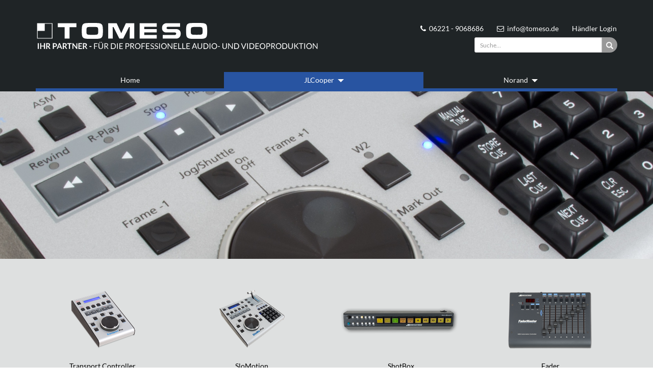

--- FILE ---
content_type: text/html; charset=utf-8
request_url: https://www.tomeso.de/jlcooper/
body_size: 9456
content:

<!doctype html>
<html>
<head>
	<meta charset="utf-8">
	<meta http-equiv="X-UA-Compatible" content="IE=edge,chrome=1">
	<meta name="viewport" content="width=device-width, initial-scale=1.0, maximum-scale=1.0, user-scalable=no">
	<title>JLCooper - Tomeso</title>
	<link rel="shortcut icon" href="/Content/images/favicon.ico" />
	<meta name="description" content="">
	<meta name="author" content="">
	
	<link rel="stylesheet" href="/css/site.min.css"/>
	<script src="//cdnjs.cloudflare.com/ajax/libs/modernizr/2.8.3/modernizr.min.js"></script>

	
</head>
<body>
	<div class="section head">
		
		<div class="container">
			<div class="row">
				<div class="col-lg-6 col-md-6 col-sm-12 logo">
					<a href="/"><img src="/Media/Logo-Tomeso-white.svg" class="img-responsive" /></a>
				</div>
				<div class="col-lg-6 col-md-6 col-sm-12 contact">
					<div class="row">
						<div class="col-xs-12">
							<a class="pull-right continfo btn" href="/haendlerbereich">Händler Login</a>
							
							<a class="pull-right continfo btn" href="javascript:if(typeof(sendEmail)=='function'){sendEmail('6D61696C746F3A696E666F40746F6D65736F2E6465');}"><i class="fa fa-envelope-o" aria-hidden="true"></i>info@<!--x-->tomeso<!--y-->.de</a>
							<a class="pull-right continfo btn" href="tel:+4962219068686 "><i class="fa fa-phone" aria-hidden="true"></i>06221 - 9068686</a>
						</div>
					</div>
					<div class="row">
						<div class="col-xs-12">
							<form class="form-search" role="search" action="/Suche">
								<div class="input-group input-group-sm">
									<input id="q" name="q" type="text" class="form-control" placeholder="Suche&hellip;" />
									<span class="input-group-btn">
										<button type="submit" class="btn btn-circle" id="search-button"><span class="glyphicon glyphicon-search"></span></button>
									</span>
								</div>
							</form>
						</div>
					</div>
					
				</div>
			</div>
		</div>
		<div class="navbar navbar-default headnav">
			<div class="container">
				<div class="navbar-header">
					<button type="button" class="navbar-toggle collapsed" data-toggle="collapse" data-target="#bs-example-navbar-collapse-1" aria-expanded="false">
						<span class="sr-only">Toggle navigation</span>
						<span class="icon-bar"></span>
						<span class="icon-bar"></span>
						<span class="icon-bar"></span>
					</button>
				</div>
				<div class="row">
					<div class="collapse navbar-collapse" id="bs-example-navbar-collapse-1">
						<ul class="nav nav-justified">
							<li class=""><a href="https://www.tomeso.de/">Home</a></li>
											<li class="active dropdown">
												<a class="dropdown-toggle" href="https://www.tomeso.de/jlcooper/" data-toggle="dropdown">JLCooper <span class="caret"></span></a>
												<div class="dropdown-menu multi-column">
													<div class="col-md-3">
														<ul class="multi-column-dropdown">
																		<li class="dropdown-header">Transport Controller</li>
		<li><a href="/jlcooper/transport-controller/eclipse-btx-midnight/">Eclipse BTX Midnight</a></li>
		<li><a href="/jlcooper/transport-controller/eclipse-tx-midnight/">Eclipse TX Midnight</a></li>
		<li><a href="/jlcooper/transport-controller/vtc1/">VTC1</a></li>
		<li><a href="/jlcooper/transport-controller/mcs6-usb/">MCS6 USB</a></li>
		<li><a href="/jlcooper/transport-controller/transport-pro-rs422/">Transport Pro RS422</a></li>
			<li class="dropdown-header">Fader</li>
		<li><a href="/jlcooper/fader/eclipse-mxl-midnight/">Eclipse MXL Midnight</a></li>
		<li><a href="/jlcooper/fader/eclipse-mxl2-midnight/">Eclipse MXL2 Midnight</a></li>
		<li><a href="/jlcooper/fader/fadermaster-professional/">FaderMaster Professional</a></li>

														</ul>
													</div>
													<div class="col-md-3">
														<ul class="multi-column-dropdown">
																		<li class="dropdown-header">Interfaces</li>
		<li><a href="/jlcooper/interfaces/ebox/">eBOX</a></li>
		<li><a href="/jlcooper/interfaces/ebox-gpi8/">eBOX GPI8</a></li>
		<li><a href="/jlcooper/interfaces/ebox-io/">eBOX I/O</a></li>
		<li><a href="/jlcooper/interfaces/gbox/">gBOX</a></li>
		<li><a href="/jlcooper/interfaces/atlas/">Atlas</a></li>
		<li><a href="/jlcooper/interfaces/gangway4/">Gangway4</a></li>
		<li><a href="/jlcooper/interfaces/gangway16/">Gangway16</a></li>
		<li><a href="/jlcooper/interfaces/gangway32/">GangWay32</a></li>
		<li><a href="/jlcooper/interfaces/mla-xlr/">MLA-XLR</a></li>
		<li><a href="/jlcooper/interfaces/mla-1/">MLA-1</a></li>
		<li><a href="/jlcooper/interfaces/mla-10/">MLA-10</a></li>

														</ul>
													</div>
													<div class="col-md-3">
														<ul class="multi-column-dropdown">
																		<li class="dropdown-header">ShotBox</li>
		<li><a href="/jlcooper/shotbox/eclipse-24-midnight/">Eclipse 24 Midnight</a></li>
		<li><a href="/jlcooper/shotbox/keyshot/">KeyShot</a></li>
		<li><a href="/jlcooper/shotbox/sharpshot/">SharpShot</a></li>
		<li><a href="/jlcooper/shotbox/sbox8d/">sBOX8D</a></li>
		<li><a href="/jlcooper/shotbox/sbox8r/">sBOX8R</a></li>
			<li class="dropdown-header">Switcher</li>
		<li><a href="/jlcooper/switcher/proton/">Proton</a></li>
		<li><a href="/jlcooper/switcher/ion/">Ion</a></li>

														</ul>
													</div>
													<div class="col-md-3">
														<ul class="multi-column-dropdown">
																		<li class="dropdown-header">SloMotion</li>
		<li><a href="/jlcooper/slomotion/slomo-mini-rs-422/">SloMo Mini RS-422</a></li>
		<li><a href="/jlcooper/slomotion/slomo-mini-usb/">SloMo Mini USB</a></li>
		<li><a href="/jlcooper/slomotion/slomopro-rs422/">SloMoPro RS422</a></li>
		<li><a href="/jlcooper/slomotion/slomopro-usb/">SloMoPro USB</a></li>
			<li class="dropdown-header">Surround</li>
		<li><a href="/jlcooper/surround/eclipse-px/">Eclipse PX</a></li>
		<li><a href="/jlcooper/surround/axos/">AXOS</a></li>

														</ul>
													</div>
															<img src="/media/1687/logo-jlcooperelectronics.svg" alt="Logo" />
												</div>
											</li>
											<li class=" dropdown">
												<a class="dropdown-toggle" href="https://www.tomeso.de/norand/" data-toggle="dropdown">Norand <span class="caret"></span></a>
												<div class="dropdown-menu multi-column">
													<div class="col-md-3">
														<ul class="multi-column-dropdown">
																		<li class="dropdown-header">Desktop Module</li>
		<li><a href="/norand/desktop-module/mono-mk2/">Mono MK2</a></li>

														</ul>
													</div>
													<div class="col-md-3">
														<ul class="multi-column-dropdown">
																		<li class="dropdown-header">Eurorack Module</li>
		<li><a href="/norand/eurorack-module/morphos/">Morphos</a></li>

														</ul>
													</div>
													<div class="col-md-3">
														<ul class="multi-column-dropdown">
																		<li class="dropdown-header">Norand EU</li>
		<li><a href="/norand/norand-eu/english-version/" target="_parent">English Version</a></li>

														</ul>
													</div>
													<div class="col-md-3">
														<ul class="multi-column-dropdown">
															
														</ul>
													</div>
															<img src="/media/3755/logo_dark.svg" alt="Logo" />
												</div>
											</li>

						</ul>
					</div>
				</div>
			</div>
		</div>
	</div>
	
	<main>
		

<!-- Get All Media from Media Library-->

<!--END-->



<!--HeadImage-->
	<section class="Conthead">
		<div class="container-fluid">
			<div class="row">
				<img src="/media/3036/header_jlcooper_1920x492.jpg" class="img-responsive" />
			</div>
		</div>
	</section>
<!---->

		<section class="productgroups">
			<div class="container">
				<div class="row">
						<div class="col-md-3 tiles">
							<a href="#cTransport_Controller">
								<span class="imgcontainer">
										<img src="/media/3019/transportprors422.png?height=120" class="img-responsive" />
								</span>

								Transport Controller
							</a>
						</div>
						<div class="col-md-3 tiles">
							<a href="#cSloMotion">
								<span class="imgcontainer">
										<img src="/media/3009/slomoprors422.png?height=120" class="img-responsive" />
								</span>

								SloMotion
							</a>
						</div>
						<div class="col-md-3 tiles">
							<a href="#cShotBox">
								<span class="imgcontainer">
										<img src="/media/1455/keyshot_top.png?height=120" class="img-responsive" />
								</span>

								ShotBox
							</a>
						</div>
						<div class="col-md-3 tiles">
							<a href="#cFader">
								<span class="imgcontainer">
										<img src="/media/1398/fmp_top_view.png?height=120" class="img-responsive" />
								</span>

								Fader
							</a>
						</div>
						<div class="col-md-3 tiles">
							<a href="#cSurround">
								<span class="imgcontainer">
										<img src="/media/3031/axos_top_view.png?height=120" class="img-responsive" />
								</span>

								Surround
							</a>
						</div>
						<div class="col-md-3 tiles">
							<a href="#cSwitcher">
								<span class="imgcontainer">
										<img src="/media/1440/proton_front_view.png?height=120" class="img-responsive" />
								</span>

								Switcher
							</a>
						</div>
						<div class="col-md-3 tiles">
							<a href="#cInterfaces">
								<span class="imgcontainer">
										<img src="/media/1528/eboxgpi8.png?height=120" class="img-responsive" />
								</span>

								Interfaces
							</a>
						</div>
						<div class="col-md-3 tiles">
							<a href="#cRestposten_Legacy-Produkte">
								<span class="imgcontainer">
										<img src="/media/2701/mcs-3000.jpg?height=120" class="img-responsive" />
								</span>

								Restposten Legacy-Produkte
							</a>
						</div>
				</div>
			</div>
		</section>

<!--Breadcrumb-->
<section id="breadcrumb">
	<div class="container">
		<div class="row">
			<ol class="breadcrumb">
						<li><a href="https://www.tomeso.de/">Home</a></li>
						<li><a href="https://www.tomeso.de/jlcooper/">JLCooper</a></li>

			</ol>
		</div>
	</div>
</section>
<section id="product">


			<section >
				<div class="container">
						<div class="row clearfix">
			<div class="col-md-12 column">
				<div >
							
    
	
		<p class="subheadline">JLCooper History</p>
	


							
    
<p>Bereits seit mehr als 20 Jahren entwickelt und produziert JLCooper Electronics Controller für professionelle Audio-, Video- und Multimedia-Anwendungen und hat damit eine extrem flexible Produktlinie geschaffen, die weltweit ihresgleichen sucht. Diese zeichnet sich vor allen Dingen durch hohe Kompatibilität, robuste Verarbeitung und leichte Bedienbarkeit aus.</p>


				</div>
			</div>
	</div>

				</div>
			</section>


</section>
<!--Alle Produkte des Herstellers-->
			<section class="prodtypes">
				<div class="container">
					<div class="row">
						<div class="col-xs-12">
							<h2 id="cTransport_Controller">Transport Controller<span class="caret"></span></h2>
							<br />
							<div class="row is-flex">
									<div class="col-xs-12 col-md-4">
										<div class="teaser">
											<a class="imglink" href="https://www.tomeso.de/jlcooper/transport-controller/eclipse-btx-midnight/">
													<img src="/media/1584/eclipsebtxm_top.png?height=240" class="img-responsive" />
											</a>
											<h3>Eclipse BTX Midnight</h3>
											<p>Eclipse BTX ist das Herzstück der Eclipse-Produktfamilie. In Verbindung mit einer Eclipse SX entsteht ein modularer Alternativaufbau Ihres Arbeitsplatzes, der die Möglichkeite bietet, Tablets, Keyboards aber auch andere Erweiterungsoptionen wie eine Eclipse MX in Ihr Setup zu integrieren.</p>
											<a class="btn btn-default pull-right" href="https://www.tomeso.de/jlcooper/transport-controller/eclipse-btx-midnight/">Mehr Erfahren</a>
											
										</div>
									</div>
									<div class="col-xs-12 col-md-4">
										<div class="teaser">
											<a class="imglink" href="https://www.tomeso.de/jlcooper/transport-controller/eclipse-tx-midnight/">
													<img src="/media/1615/eclipsetxm.png?height=240" class="img-responsive" />
											</a>
											<h3>Eclipse TX Midnight</h3>
											<p>Eclipse TX ist eine Erweiterungsoption für Eclipse SX. Kombiniert mit Eclipse SX ergibt sich eine modular aufgebaute, günstige Alternativkonfiguration zur "großen" Eclipse CX, die Ihnen die Freiheit gibt, Steuergeräte wie Tablets und Keyboards oder auch Erweiterungsoptionen wie den Eclipse MX an Ihrem Arbeitsplatz so anzuordnen, wie es ihrem Workflow am besten entspricht.</p>
											<a class="btn btn-default pull-right" href="https://www.tomeso.de/jlcooper/transport-controller/eclipse-tx-midnight/">Mehr Erfahren</a>
											
										</div>
									</div>
									<div class="col-xs-12 col-md-4">
										<div class="teaser">
											<a class="imglink" href="https://www.tomeso.de/jlcooper/transport-controller/vtc1/">
													<img src="/media/1503/vtc1.png?height=240" class="img-responsive" />
											</a>
											<h3>VTC1</h3>
											<p>Die VTC1 ist eine äußerst kompakte und kostengünstige Fernbedienung für Festplatten/SSD-Recorder wie das Black Magic Hyperdeck, AJA KiPro, Sound Devices Pix 260, FFV Micorn, DataVideo, Sony und andere.</p>
											<a class="btn btn-default pull-right" href="https://www.tomeso.de/jlcooper/transport-controller/vtc1/">Mehr Erfahren</a>
											
										</div>
									</div>
									<div class="col-xs-12 col-md-4">
										<div class="teaser">
											<a class="imglink" href="https://www.tomeso.de/jlcooper/transport-controller/mcs6-usb/">
													<img src="/media/1420/mcs6.png?height=240" class="img-responsive" />
											</a>
											<h3>MCS6 USB</h3>
											<p>MCS6 ist eine Weiterentwicklung der beliebten MCS3 Media Control Station mit einem neuen kompakten Gehäuse.</p>
											<a class="btn btn-default pull-right" href="https://www.tomeso.de/jlcooper/transport-controller/mcs6-usb/">Mehr Erfahren</a>
											
										</div>
									</div>
									<div class="col-xs-12 col-md-4">
										<div class="teaser">
											<a class="imglink" href="https://www.tomeso.de/jlcooper/transport-controller/mcs6-rs-422/">
													<img src="/media/1420/mcs6.png?height=240" class="img-responsive" />
											</a>
											<h3>MCS6 RS-422</h3>
											<p>MCS6 ist eine Weiterentwicklung der beliebten MCS3 Media Control Station mit einem neuen kompakten Gehäuse.</p>
											<a class="btn btn-default pull-right" href="https://www.tomeso.de/jlcooper/transport-controller/mcs6-rs-422/">Mehr Erfahren</a>
											
										</div>
									</div>
									<div class="col-xs-12 col-md-4">
										<div class="teaser">
											<a class="imglink" href="https://www.tomeso.de/jlcooper/transport-controller/transport-pro-rs422/">
													<img src="/media/3019/transportprors422.png?height=240" class="img-responsive" />
											</a>
											<h3>Transport Pro RS422</h3>
											<p>Mit dem neuen TransportPro™ RS-422 von JLCooper ist die Fernbedienung von professionellen Videorecordern schnell und einfach. Es ist eine hochmoderne Steuerung mit einem aktualisierten Erscheinungsbild und einem eleganten, flachen Gehäuse.</p>
											<a class="btn btn-default pull-right" href="https://www.tomeso.de/jlcooper/transport-controller/transport-pro-rs422/">Mehr Erfahren</a>
											
										</div>
									</div>
							</div>
						</div>
					</div>
				</div>

			</section>
			<section class="prodtypes">
				<div class="container">
					<div class="row">
						<div class="col-xs-12">
							<h2 id="cSloMotion">SloMotion<span class="caret"></span></h2>
							<br />
							<div class="row is-flex">
									<div class="col-xs-12 col-md-4">
										<div class="teaser">
											<a class="imglink" href="https://www.tomeso.de/jlcooper/slomotion/slomo-mini-rs-422/">
													<img src="/media/1493/slomomini.png?height=240" class="img-responsive" />
											</a>
											<h3>SloMo Mini RS-422</h3>
											<p>Die kompakte Größe und der erschwingliche Preis machen SloMo Mini perfekt für Sportevents, Anzeigetafeln, Übertragungswägen, Quality Control, Dubbing und andere Edit-Aufgaben.</p>
											<a class="btn btn-default pull-right" href="https://www.tomeso.de/jlcooper/slomotion/slomo-mini-rs-422/">Mehr Erfahren</a>
											
										</div>
									</div>
									<div class="col-xs-12 col-md-4">
										<div class="teaser">
											<a class="imglink" href="https://www.tomeso.de/jlcooper/slomotion/slomo-mini-usb/">
													<img src="/media/1493/slomomini.png?height=240" class="img-responsive" />
											</a>
											<h3>SloMo Mini USB</h3>
											<p>Die kompakte Größe und der erschwingliche Preis machen SloMo Mini perfekt für Sportevents, Anzeigetafeln, Übertragungswägen, Quality Control, Dubbing und andere Edit-Aufgaben.</p>
											<a class="btn btn-default pull-right" href="https://www.tomeso.de/jlcooper/slomotion/slomo-mini-usb/">Mehr Erfahren</a>
											
										</div>
									</div>
									<div class="col-xs-12 col-md-4">
										<div class="teaser">
											<a class="imglink" href="https://www.tomeso.de/jlcooper/slomotion/slomopro-rs422/">
													<img src="/media/3008/slomoprors422_top_view.png?height=240" class="img-responsive" />
											</a>
											<h3>SloMoPro RS422</h3>
											<p>SloMoPro™ RS-422 ist eine Steuerung der nächsten Generation (ein direkter Ersatz für ES-SloMo J RS-422) mit einem aktualisierten Erscheinungsbild und einem eleganten, flachen Gehäuse.</p>
											<a class="btn btn-default pull-right" href="https://www.tomeso.de/jlcooper/slomotion/slomopro-rs422/">Mehr Erfahren</a>
											
										</div>
									</div>
									<div class="col-xs-12 col-md-4">
										<div class="teaser">
											<a class="imglink" href="https://www.tomeso.de/jlcooper/slomotion/slomopro-usb/">
													<img src="/media/3008/slomoprors422_top_view.png?height=240" class="img-responsive" />
											</a>
											<h3>SloMoPro USB</h3>
											<p>JLCooper's neue SloMoPro™ USB ist eine Version der nächsten Generation von ES-SloMo (direkter Ersatz für ES-SloMo J USB) mit einem aktualisierten Aussehen und einem eleganten, flachen Gehäuse.</p>
											<a class="btn btn-default pull-right" href="https://www.tomeso.de/jlcooper/slomotion/slomopro-usb/">Mehr Erfahren</a>
											
										</div>
									</div>
							</div>
						</div>
					</div>
				</div>

			</section>
			<section class="prodtypes">
				<div class="container">
					<div class="row">
						<div class="col-xs-12">
							<h2 id="cShotBox">ShotBox<span class="caret"></span></h2>
							<br />
							<div class="row is-flex">
									<div class="col-xs-12 col-md-4">
										<div class="teaser">
											<a class="imglink" href="https://www.tomeso.de/jlcooper/shotbox/eclipse-24-midnight/">
													<img src="/media/1573/eclipse24m_slant.png?height=240" class="img-responsive" />
											</a>
											<h3>Eclipse 24 Midnight</h3>
											<p>Hierbei handelt es sich um die 2-kanalige Version der ES-450 mit RS-422 Schnittstelle und JLCooper Jog/Shuttle Mechanismus.</p>
											<a class="btn btn-default pull-right" href="https://www.tomeso.de/jlcooper/shotbox/eclipse-24-midnight/">Mehr Erfahren</a>
											
										</div>
									</div>
									<div class="col-xs-12 col-md-4">
										<div class="teaser">
											<a class="imglink" href="https://www.tomeso.de/jlcooper/shotbox/keyshot/">
													<img src="/media/1455/keyshot_top.png?height=240" class="img-responsive" />
											</a>
											<h3>KeyShot</h3>
											<p>KeyShot ist ein kompakter Vertreter JLCoopers Produktfamilie mit frei konfigurierbaren, farbig beleuchteten LCD-Tasten und findet seinen Platz am besten hinter Ihrem Computerkeyboard.</p>
											<a class="btn btn-default pull-right" href="https://www.tomeso.de/jlcooper/shotbox/keyshot/">Mehr Erfahren</a>
											
										</div>
									</div>
									<div class="col-xs-12 col-md-4">
										<div class="teaser">
											<a class="imglink" href="https://www.tomeso.de/jlcooper/shotbox/sharpshot/">
													<img src="/media/1472/sharpshot.png?height=240" class="img-responsive" />
											</a>
											<h3>SharpShot</h3>
											<p>SharpShot ist ein ultrakompakter Desktopcontroller mit 8 individuell per Software beschriftbaren, mehrfarbigen LCD-Tasten und einem Dreh-Poti.</p>
											<a class="btn btn-default pull-right" href="https://www.tomeso.de/jlcooper/shotbox/sharpshot/">Mehr Erfahren</a>
											
										</div>
									</div>
									<div class="col-xs-12 col-md-4">
										<div class="teaser">
											<a class="imglink" href="https://www.tomeso.de/jlcooper/shotbox/sbox8d/">
													<img src="/media/1459/sbox8d.png?height=240" class="img-responsive" />
											</a>
											<h3>sBOX8D</h3>
											<p>Bei sBOX8D handelt es sich um die Desktopversion der sBOX. Ebenfalls erhältlich ist die Rackversion sBOX8R.</p>
											<a class="btn btn-default pull-right" href="https://www.tomeso.de/jlcooper/shotbox/sbox8d/">Mehr Erfahren</a>
											
										</div>
									</div>
									<div class="col-xs-12 col-md-4">
										<div class="teaser">
											<a class="imglink" href="https://www.tomeso.de/jlcooper/shotbox/sbox8r/">
													<img src="/media/1468/sbox8r.png?height=240" class="img-responsive" />
											</a>
											<h3>sBOX8R</h3>
											<p>Bei sBOX8R handelt es sich um die Rackversion der sBOX. Ebenfalls erhältlich ist die Desktopversion sBOX8D.</p>
											<a class="btn btn-default pull-right" href="https://www.tomeso.de/jlcooper/shotbox/sbox8r/">Mehr Erfahren</a>
											
										</div>
									</div>
							</div>
						</div>
					</div>
				</div>

			</section>
			<section class="prodtypes">
				<div class="container">
					<div class="row">
						<div class="col-xs-12">
							<h2 id="cFader">Fader<span class="caret"></span></h2>
							<br />
							<div class="row is-flex">
									<div class="col-xs-12 col-md-4">
										<div class="teaser">
											<a class="imglink" href="https://www.tomeso.de/jlcooper/fader/eclipse-mxl-midnight/">
													<img src="/media/1587/eclipsemxlm.png?height=240" class="img-responsive" />
											</a>
											<h3>Eclipse MXL Midnight</h3>
											<p>Eclipse MXL ist JLCoopers neuester professioneller Fadercontroller, der die bewährten Funktionen des MX um frei konfigurierbare LCD Buttons erweitert.</p>
											<a class="btn btn-default pull-right" href="https://www.tomeso.de/jlcooper/fader/eclipse-mxl-midnight/">Mehr Erfahren</a>
											
										</div>
									</div>
									<div class="col-xs-12 col-md-4">
										<div class="teaser">
											<a class="imglink" href="https://www.tomeso.de/jlcooper/fader/eclipse-mxl2-midnight/">
													<img src="/media/1598/eclipsemxl2m.png?height=240" class="img-responsive" />
											</a>
											<h3>Eclipse MXL2 Midnight</h3>
											<p>Eclipse MXL2 ™ ist unser neuester professioneller Fader-Controller mit hochwertigen, berührungsempfindlichen 100-mm-Motorfadern und hochauflösenden LCD-Display-Tasten mit Hintergrundbeleuchtung und Drucktasten-Drehreglern. Verbaut sind hochwertige Fader mit besserem Gefühl und verbesserter Zuverlässigkeit.</p>
											<a class="btn btn-default pull-right" href="https://www.tomeso.de/jlcooper/fader/eclipse-mxl2-midnight/">Mehr Erfahren</a>
											
										</div>
									</div>
									<div class="col-xs-12 col-md-4">
										<div class="teaser">
											<a class="imglink" href="https://www.tomeso.de/jlcooper/fader/fadermaster-professional/">
													<img src="/media/1396/fmp.png?height=240" class="img-responsive" />
											</a>
											<h3>FaderMaster Professional</h3>
											<p>Der FaderMaster Professional ist der Klassiker unter den JLCooper MIDI Controllern. Dank der freien Programmier-barkeit, inklusive MIDI SysEx Strings ist der FaderMaster Pro in nahezu jedem MIDI-, Audio- und Video-Setup einsetzbar.</p>
											<a class="btn btn-default pull-right" href="https://www.tomeso.de/jlcooper/fader/fadermaster-professional/">Mehr Erfahren</a>
											
										</div>
									</div>
							</div>
						</div>
					</div>
				</div>

			</section>
			<section class="prodtypes">
				<div class="container">
					<div class="row">
						<div class="col-xs-12">
							<h2 id="cSurround">Surround<span class="caret"></span></h2>
							<br />
							<div class="row is-flex">
									<div class="col-xs-12 col-md-4">
										<div class="teaser">
											<a class="imglink" href="https://www.tomeso.de/jlcooper/surround/eclipse-px/">
													<img src="/media/1601/eclipsepxm.png?height=240" class="img-responsive" />
											</a>
											<h3>Eclipse PX</h3>
											<p>Eclipse PX kombiniert einen hochwertigen, dreiachsigen Joystick mit fünf berührungsempfindlichen Endlos-Drehgebern mit Push-Funktion, neun beleuchteten Schaltern und einem dreistelligen, weißen LED-Display zur Anzeige der Spurnummer.</p>
											<a class="btn btn-default pull-right" href="https://www.tomeso.de/jlcooper/surround/eclipse-px/">Mehr Erfahren</a>
											
										</div>
									</div>
									<div class="col-xs-12 col-md-4">
										<div class="teaser">
											<a class="imglink" href="https://www.tomeso.de/jlcooper/surround/axos/">
													<img src="/media/1365/axos.jpg?height=240" class="img-responsive" />
											</a>
											<h3>AXOS</h3>
											<p>JLCoopers neuer AXOS Panner für AVID Pro Tools HD ist ein hochwertiger Profi-Controller, der einen berührungsempfindlichen Joystick, 5 Endlos-Drehregler und 9 Taster für die blitzschnelle Kontrolle aller wichtiger Surround Pan und Mix Parameter bietet.</p>
											<a class="btn btn-default pull-right" href="https://www.tomeso.de/jlcooper/surround/axos/">Mehr Erfahren</a>
											
										</div>
									</div>
							</div>
						</div>
					</div>
				</div>

			</section>
			<section class="prodtypes">
				<div class="container">
					<div class="row">
						<div class="col-xs-12">
							<h2 id="cSwitcher">Switcher<span class="caret"></span></h2>
							<br />
							<div class="row is-flex">
									<div class="col-xs-12 col-md-4">
										<div class="teaser">
											<a class="imglink" href="https://www.tomeso.de/jlcooper/switcher/proton/">
													<img src="/media/1446/proton.png?height=240" class="img-responsive" />
											</a>
											<h3>Proton</h3>
											<p>JLCoopers neues Proton™ Switcher Control Surface ist ein kompakter Video Switcher, der dem Nutzer auf kleinstem Raum vollumfassende und blitzschnelle Kontrolle auch in den anspruchvollsten Liveproduktionen bietet.</p>
											<a class="btn btn-default pull-right" href="https://www.tomeso.de/jlcooper/switcher/proton/">Mehr Erfahren</a>
											
										</div>
									</div>
									<div class="col-xs-12 col-md-4">
										<div class="teaser">
											<a class="imglink" href="https://www.tomeso.de/jlcooper/switcher/ion/">
													<img src="/media/1439/ion_slant_left.png?height=240" class="img-responsive" />
											</a>
											<h3>Ion</h3>
											<p>Der neue JLCooper "ion ™" ist ein noch kleinerer Hardware-Switcher für den schnellen Videowechsel in Live-Produktionsumgebungen mit Blackmagic Design ATEM.</p>
											<a class="btn btn-default pull-right" href="https://www.tomeso.de/jlcooper/switcher/ion/">Mehr Erfahren</a>
											
										</div>
									</div>
							</div>
						</div>
					</div>
				</div>

			</section>
			<section class="prodtypes">
				<div class="container">
					<div class="row">
						<div class="col-xs-12">
							<h2 id="cInterfaces">Interfaces<span class="caret"></span></h2>
							<br />
							<div class="row is-flex">
									<div class="col-xs-12 col-md-4">
										<div class="teaser">
											<a class="imglink" href="https://www.tomeso.de/jlcooper/interfaces/ebox/">
													<img src="/media/1519/ebox.png?height=240" class="img-responsive" />
											</a>
											<h3>eBOX</h3>
											<p>eBOX ist ein 10/100BASE-T (Ethernet) auf vierfach RS-232/422 (9-Pin) und GPI Hardware-Interface.
Es fungiert als Portal zur Kontrolle Ihrer Geräte, ganz gleich ob sie in einem Raum Ihres Unternehmens oder am anderen Ende der Welt aufgestellt sind.</p>
											<a class="btn btn-default pull-right" href="https://www.tomeso.de/jlcooper/interfaces/ebox/">Mehr Erfahren</a>
											
										</div>
									</div>
									<div class="col-xs-12 col-md-4">
										<div class="teaser">
											<a class="imglink" href="https://www.tomeso.de/jlcooper/interfaces/ebox-gpi8/">
													<img src="/media/1528/eboxgpi8.png?height=240" class="img-responsive" />
											</a>
											<h3>eBOX GPI8</h3>
											<p>eBOX GPI8 ist ein unkompliziertes Ethernet/GPI Interface für Nutzer, die GPI-Funktionalität der klassischen eBOX benötigen, aber keine seriellen RS-232/422 Signale über Ethernet versenden müssen.</p>
											<a class="btn btn-default pull-right" href="https://www.tomeso.de/jlcooper/interfaces/ebox-gpi8/">Mehr Erfahren</a>
											
										</div>
									</div>
									<div class="col-xs-12 col-md-4">
										<div class="teaser">
											<a class="imglink" href="https://www.tomeso.de/jlcooper/interfaces/ebox-io/">
													<img src="/media/1537/eboxio_front.png?height=240" class="img-responsive" />
											</a>
											<h3>eBOX I/O</h3>
											<p>eBOX I/O ist die perfekte Ergänzung zur eBOX. eBOX I/O legt 8 GPI Outputs auf elektrisch isolierte Relaisschaltungen um. Ebenfalls unterstützt eBOX I/O eingangsseitig 8-fach GPI (opto-isolated). Die Verkabelung erfolgt auf der Rückseite des Geräts über stabile Schraubverbindungen.</p>
											<a class="btn btn-default pull-right" href="https://www.tomeso.de/jlcooper/interfaces/ebox-io/">Mehr Erfahren</a>
											
										</div>
									</div>
									<div class="col-xs-12 col-md-4">
										<div class="teaser">
											<a class="imglink" href="https://www.tomeso.de/jlcooper/interfaces/gbox/">
													<img src="/media/1545/gbox.png?height=240" class="img-responsive" />
											</a>
											<h3>gBOX</h3>
											<p>JLCoopers gBOX ist ein Hardware-Interface mit je 48 GPI Ein- und Ausgängen. Mit einer optionalen JLC-Interfacekarte in Standardgröße kann gBOX wahlweise über 10/100 Base-T (Ethernet), USB, oder RS-422 bzw. RS-232 betrieben werden.</p>
											<a class="btn btn-default pull-right" href="https://www.tomeso.de/jlcooper/interfaces/gbox/">Mehr Erfahren</a>
											
										</div>
									</div>
									<div class="col-xs-12 col-md-4">
										<div class="teaser">
											<a class="imglink" href="https://www.tomeso.de/jlcooper/interfaces/atlas/">
													<img src="/media/1509/atlas.png?height=240" class="img-responsive" />
											</a>
											<h3>Atlas</h3>
											<p>Atlas ™ ist eine programmierbare Crosspoint Smart Switch Matrix und ein Logikprozessor für GPI und Tally.
Es ist die ideale Lösung zur Korrektur von GPI / Tally-Schnittstellen-Inkompatibilitäten, da es eine Vielzahl von Verbindungen und eine Reihe von Methoden zur Verfügung stellt, um sie für die jeweilige Aufgabe zu modifizieren.</p>
											<a class="btn btn-default pull-right" href="https://www.tomeso.de/jlcooper/interfaces/atlas/">Mehr Erfahren</a>
											
										</div>
									</div>
									<div class="col-xs-12 col-md-4">
										<div class="teaser">
											<a class="imglink" href="https://www.tomeso.de/jlcooper/interfaces/gangway4/">
													<img src="/media/3022/gangway4_front_view.png?height=240" class="img-responsive" />
											</a>
											<h3>Gangway4</h3>
											<p>Gangway4 ist ein kompakter, leicht bedienbarer 4-Port RS-422 Gang Roll Switcher bzw. eine GPI Trigger Box.
Auf der Vorderseite des Gangway4 geben beleuchtete Knöpfe den Status der jeweils angeschlossenen Maschine an.</p>
											<a class="btn btn-default pull-right" href="https://www.tomeso.de/jlcooper/interfaces/gangway4/">Mehr Erfahren</a>
											
										</div>
									</div>
									<div class="col-xs-12 col-md-4">
										<div class="teaser">
											<a class="imglink" href="https://www.tomeso.de/jlcooper/interfaces/gangway16/">
													<img src="/media/1538/gangway16.png?height=240" class="img-responsive" />
											</a>
											<h3>Gangway16</h3>
											<p>Gangway16 ist ein kompakter, leicht bedienbarer 16-Port RS-422 Gang Roll Switcher bzw. eine GPI Trigger Box.
Auf der Vorderseite des Gangway16 geben beleuchtete Knöpfe den Status der jeweils angeschlossenen Maschine an.</p>
											<a class="btn btn-default pull-right" href="https://www.tomeso.de/jlcooper/interfaces/gangway16/">Mehr Erfahren</a>
											
										</div>
									</div>
									<div class="col-xs-12 col-md-4">
										<div class="teaser">
											<a class="imglink" href="https://www.tomeso.de/jlcooper/interfaces/gangway32/">
													<img src="/media/1541/gangway32.png?height=240" class="img-responsive" />
											</a>
											<h3>GangWay32</h3>
											<p>Gangway32 ist der König der Gang Roll Switcher: Ein massiver 32-Port RS-422 Gang Roll Switcher bzw. eine GPI Trigger Box.
Auf der Vorderseite des Gangway32 geben beleuchtete Knöpfe den Status jeder einzelnen angeschlossenen Maschine an.</p>
											<a class="btn btn-default pull-right" href="https://www.tomeso.de/jlcooper/interfaces/gangway32/">Mehr Erfahren</a>
											
										</div>
									</div>
									<div class="col-xs-12 col-md-4">
										<div class="teaser">
											<a class="imglink" href="https://www.tomeso.de/jlcooper/interfaces/mla-xlr/">
													<img src="/media/1555/mlaxlr_rear.png?height=240" class="img-responsive" />
											</a>
											<h3>MLA-XLR</h3>
											<p>Der MIDI Standard sieht eine Übertragung der Daten über eine große Distanz (mehr als 15 Meter) nicht vor, hier setzt der MLA-XLR an. Die MIDI Daten werden in ein symmetrisches Signal gemäß der RS-422 Spezifikation gewandelt, welches dann mit normaler Twisted Pair Verkabelung oder normalem Audio Kabel über eine Distanz von über 300 Metern übertragen werden kann.</p>
											<a class="btn btn-default pull-right" href="https://www.tomeso.de/jlcooper/interfaces/mla-xlr/">Mehr Erfahren</a>
											
										</div>
									</div>
									<div class="col-xs-12 col-md-4">
										<div class="teaser">
											<a class="imglink" href="https://www.tomeso.de/jlcooper/interfaces/mla-1/">
													<img src="/media/1550/mla1.png?height=240" class="img-responsive" />
											</a>
											<h3>MLA-1</h3>
											<p>Der MIDI Standard sieht eine Übertragung der Daten über eine große Distanz (mehr als 15 Meter)nicht vor, hier setzt der MLA-1 an. Die MIDI Daten werden in ein digitales High Speed Protokoll gewandelt, welches dann mit normaler Twisted Pair Verkabelung über eine Distanz von über 300 Metern übertragen werden kann.</p>
											<a class="btn btn-default pull-right" href="https://www.tomeso.de/jlcooper/interfaces/mla-1/">Mehr Erfahren</a>
											
										</div>
									</div>
									<div class="col-xs-12 col-md-4">
										<div class="teaser">
											<a class="imglink" href="https://www.tomeso.de/jlcooper/interfaces/mla-10/">
													<img src="/media/1554/mla10.png?height=240" class="img-responsive" />
											</a>
											<h3>MLA-10</h3>
											<p>Der MIDI Standard sieht eine Übertragung der Daten über eine große Distanz (mehr als 15 Meter) nicht vor, hier setzt der MLA-10 an.</p>
											<a class="btn btn-default pull-right" href="https://www.tomeso.de/jlcooper/interfaces/mla-10/">Mehr Erfahren</a>
											
										</div>
									</div>
							</div>
						</div>
					</div>
				</div>

			</section>
			<section class="prodtypes">
				<div class="container">
					<div class="row">
						<div class="col-xs-12">
							<h2 id="cRestposten_Legacy-Produkte">Restposten Legacy-Produkte<span class="caret"></span></h2>
								<p class="desc">Restposten Legacy-Produkte</p>
							<br />
							<div class="row is-flex">
									<div class="col-xs-12 col-md-4">
										<div class="teaser">
											<a class="imglink" href="https://www.tomeso.de/jlcooper/restposten-legacy-produkte/mcs-3000/">
													<img src="/media/2701/mcs-3000.jpg?height=240" class="img-responsive" />
											</a>
											<h3>MCS-3000</h3>
											<p></p>
											<a class="btn btn-default pull-right" href="https://www.tomeso.de/jlcooper/restposten-legacy-produkte/mcs-3000/">Mehr Erfahren</a>
											
										</div>
									</div>
							</div>
						</div>
					</div>
				</div>

			</section>





<!---->

	</main>
	
	<section class="partner">
		<div class="container">
			<ul class="nav nav-justified">
						<li><a href="https://www.tomeso.de/jlcooper/"><img src="/media/1687/logo-jlcooperelectronics.svg" class="img-responsive" /></a></li>
						<li><a href="https://www.tomeso.de/norand/"><img src="/media/3755/logo_dark.svg" class="img-responsive" /></a></li>

			</ul>
		</div>
	</section>
	<section class="footer">
		<div class="container">
			<div class="row">
						<div class="col-xs-12 col-sm-15">
							<ul class="links">
											<li class="header">&#220;ber Tomeso</li>
		<li><a href="/impressum/">Impressum</a></li>
		<li><a href="/das-team/"></a></li>
		<li><a href="/datenschutz/">Datenschutz</a></li>

							</ul>
						</div>
						<div class="col-xs-12 col-sm-15">
							<ul class="links">
											<li class="header">Weitere Informationen</li>
		<li><a href="/haendlerliste/"></a></li>

							</ul>
						</div>
						<div class="col-xs-12 col-sm-15">
							<ul class="links">
								
							</ul>
						</div>
						<div class="col-xs-12 col-sm-15">
							<ul class="links">
								
							</ul>
						</div>
						<div class="col-xs-12 col-sm-15">
							<ul class="links">
								
								<li class="header">
									Folgen Sie uns
									<ul class="social">
										<li><a href="https://www.facebook.com/Tomeso/" target="_blank" class="btn btn-social"><i class="fa fa-fw fa-facebook fa-lg"></i></a></li>
										<li><a href="https://twitter.com/Tomeso" target="_blank" class="btn btn-social"><i class="fa fa-fw fa-twitter fa-lg"></i></a></li>
									</ul>
								</li>
							</ul>
						</div>

			</div>
		</div>
	</section>
	<script src="//ajax.googleapis.com/ajax/libs/jquery/1.12.4/jquery.min.js"></script>

	<script src="//maxcdn.bootstrapcdn.com/bootstrap/3.3.7/js/bootstrap.min.js"></script>

	<script src="//cdnjs.cloudflare.com/ajax/libs/jasny-bootstrap/3.1.3/js/jasny-bootstrap.min.js"></script>

	<script src="/bundles/site.js?v=ZdVuVeovLRZPj_cYnjhoxJVI7ZQFzPBCU_gZ1gGe6yU1"></script>

	<script src="//cdn.jsdelivr.net/jquery.mcustomscrollbar/3.1.5/jquery.mCustomScrollbar.concat.min.js"></script>
	<link rel="stylesheet" href="//cdn.jsdelivr.net/jquery.mcustomscrollbar/3.1.5/jquery.mCustomScrollbar.min.css">
	
	<script src="//ajax.aspnetcdn.com/ajax/jquery.validate/1.15.0/jquery.validate.min.js"></script>

	<script src="//ajax.aspnetcdn.com/ajax/mvc/5.2.3/jquery.validate.unobtrusive.min.js"></script>

	<script src="//cdn.jsdelivr.net/npm/jquery-ajax-unobtrusive@3.2.4/jquery.unobtrusive-ajax.min.js"></script>

	
	

	<script type="text/javascript">
		function sendEmail(encodedEmail) {
			var email = '';
			for (i = 0; i < encodedEmail.length;)
			{
				var letter = encodedEmail.charAt(i) + encodedEmail.charAt(i + 1);
				email += String.fromCharCode(parseInt(letter, 16));
				i += 2;
			}
			location.href = email;
		}
	</script>
</body>

</html>


--- FILE ---
content_type: text/css
request_url: https://www.tomeso.de/Content/jqueryFileTree.css
body_size: 1250
content:
/*UL.jqueryFileTree {
	font-family: Verdana, sans-serif;
	font-size: 11px;
	line-height: 18px;
	padding: 0px;
	margin: 0px;
}

UL.jqueryFileTree LI {
	list-style: none;
	padding: 0px;
	padding-left: 20px;
	margin: 0px;
	white-space: nowrap;
}

UL.jqueryFileTree LI.list-group-item {
	border-left: 0;
	border-right: 0;
}

UL.jqueryFileTree A {
	color: #333;
	text-decoration: none;
	display: block;
	padding: 0px 2px;
}

UL.jqueryFileTree A:hover {
	background: #BDF;
}*/

.list-group.list-group-root {
		padding: 0;
		overflow: hidden;
}

.list-group.list-group-root .list-group {
		margin-bottom: 0;
}

.list-group.list-group-root .list-group-item {
		border-radius: 0;
		border-width: 1px 0 0 0;
}

.list-group.list-group-root > .list-group-item:first-child {
		border-top-width: 0;
}

.list-group.list-group-root > .list-group > .list-group-item {
		padding-left: 30px;
}

.list-group.list-group-root > .list-group > .list-group > .list-group-item {
		padding-left: 45px;
}
.list-group.list-group-root > .list-group > .list-group > .list-group > .list-group-item {
		padding-left: 60px;
}
.list-group.list-group-root > .list-group > .list-group > .list-group > .list-group > .list-group-item {
		padding-left: 75px;
}
.list-group.list-group-root > .list-group > .list-group > .list-group > .list-group > .list-group > .list-group-item {
		padding-left: 90px;
}
.list-group.list-group-root > .list-group > .list-group > .list-group > .list-group > .list-group > .list-group > .list-group-item {
		padding-left: 105px;
}
.list-group.list-group-root > .list-group > .list-group > .list-group > .list-group > .list-group > .list-group > .list-group > .list-group-item {
		padding-left: 120px;
}
.list-group.list-group-root > .list-group > .list-group > .list-group > .list-group > .list-group > .list-group > .list-group > .list-group > .list-group-item {
		padding-left: 135px;
}
.list-group.list-group-root > .list-group > .list-group > .list-group > .list-group > .list-group > .list-group > .list-group > .list-group > .list-group > .list-group-item {
		padding-left: 150px;
}
.list-group.list-group-root > .list-group > .list-group > .list-group > .list-group > .list-group > .list-group > .list-group > .list-group > .list-group > .list-group > .list-group-item {
		padding-left: 165px;
}
.list-group.list-group-root > .list-group > .list-group > .list-group > .list-group > .list-group > .list-group > .list-group > .list-group > .list-group > .list-group > .list-group > .list-group-item {
		padding-left: 180px;
}
.list-group.list-group-root > .list-group > .list-group > .list-group > .list-group > .list-group > .list-group > .list-group > .list-group > .list-group > .list-group > .list-group > .list-group > .list-group-item {
		padding-left: 195px;
}
.list-group.list-group-root > .list-group > .list-group > .list-group > .list-group > .list-group > .list-group > .list-group > .list-group > .list-group > .list-group > .list-group > .list-group > .list-group > .list-group-item {
		padding-left: 210px;
}


/* Core Styles */
.jqueryFileTree LI.directory { /*background: url(/Content/images/directory.png) left center no-repeat;*/ }
.jqueryFileTree LI.expanded { background: url(/Content/images/folder_open.png) left center no-repeat; }
.jqueryFileTree LI.file { background: url(/Content/images/file.png) left center no-repeat; }
.jqueryFileTree LI.wait { background: url(/Content/images/spinner.gif) left center no-repeat; }
/* File Extensions*/
.jqueryFileTree LI.ext_3gp { background: url(/Content/images/film.png) left center no-repeat; }
.jqueryFileTree LI.ext_afp { background: url(/Content/images/code.png) left center no-repeat; }
.jqueryFileTree LI.ext_afpa { background: url(/Content/images/code.png) left center no-repeat; }
.jqueryFileTree LI.ext_asp { background: url(/Content/images/code.png) left center no-repeat; }
.jqueryFileTree LI.ext_aspx { background: url(/Content/images/code.png) left center no-repeat; }
.jqueryFileTree LI.ext_avi { background: url(/Content/images/film.png) left center no-repeat; }
.jqueryFileTree LI.ext_bat { background: url(/Content/images/application.png) left center no-repeat; }
.jqueryFileTree LI.ext_bmp { background: url(/Content/images/picture.png) left center no-repeat; }
.jqueryFileTree LI.ext_c { background: url(/Content/images/code.png) left center no-repeat; }
.jqueryFileTree LI.ext_cfm { background: url(/Content/images/code.png) left center no-repeat; }
.jqueryFileTree LI.ext_cgi { background: url(/Content/images/code.png) left center no-repeat; }
.jqueryFileTree LI.ext_com { background: url(/Content/images/application.png) left center no-repeat; }
.jqueryFileTree LI.ext_cpp { background: url(/Content/images/code.png) left center no-repeat; }
.jqueryFileTree LI.ext_css { background: url(/Content/images/css.png) left center no-repeat; }
.jqueryFileTree LI.ext_doc { background: url(/Content/images/doc.png) left center no-repeat; }
.jqueryFileTree LI.ext_exe { background: url(/Content/images/application.png) left center no-repeat; }
.jqueryFileTree LI.ext_gif { background: url(/Content/images/picture.png) left center no-repeat; }
.jqueryFileTree LI.ext_fla { background: url(/Content/images/flash.png) left center no-repeat; }
.jqueryFileTree LI.ext_h { background: url(/Content/images/code.png) left center no-repeat; }
.jqueryFileTree LI.ext_htm { background: url(/Content/images/html.png) left center no-repeat; }
.jqueryFileTree LI.ext_html { background: url(/Content/images/html.png) left center no-repeat; }
.jqueryFileTree LI.ext_jar { background: url(/Content/images/java.png) left center no-repeat; }
.jqueryFileTree LI.ext_jpg { background: url(/Content/images/picture.png) left center no-repeat; }
.jqueryFileTree LI.ext_jpeg { background: url(/Content/images/picture.png) left center no-repeat; }
.jqueryFileTree LI.ext_js { background: url(/Content/images/script.png) left center no-repeat; }
.jqueryFileTree LI.ext_lasso { background: url(/Content/images/code.png) left center no-repeat; }
.jqueryFileTree LI.ext_log { background: url(/Content/images/txt.png) left center no-repeat; }
.jqueryFileTree LI.ext_m4p { background: url(/Content/images/music.png) left center no-repeat; }
.jqueryFileTree LI.ext_mov { background: url(/Content/images/film.png) left center no-repeat; }
.jqueryFileTree LI.ext_mp3 { background: url(/Content/images/music.png) left center no-repeat; }
.jqueryFileTree LI.ext_mp4 { background: url(/Content/images/film.png) left center no-repeat; }
.jqueryFileTree LI.ext_mpg { background: url(/Content/images/film.png) left center no-repeat; }
.jqueryFileTree LI.ext_mpeg { background: url(/Content/images/film.png) left center no-repeat; }
.jqueryFileTree LI.ext_ogg { background: url(/Content/images/music.png) left center no-repeat; }
.jqueryFileTree LI.ext_pcx { background: url(/Content/images/picture.png) left center no-repeat; }
.jqueryFileTree LI.ext_pdf { background: url(/Content/images/pdf.png) left center no-repeat; }
.jqueryFileTree LI.ext_php { background: url(/Content/images/php.png) left center no-repeat; }
.jqueryFileTree LI.ext_png { background: url(/Content/images/picture.png) left center no-repeat; }
.jqueryFileTree LI.ext_ppt { background: url(/Content/images/ppt.png) left center no-repeat; }
.jqueryFileTree LI.ext_psd { background: url(/Content/images/psd.png) left center no-repeat; }
.jqueryFileTree LI.ext_pl { background: url(/Content/images/script.png) left center no-repeat; }
.jqueryFileTree LI.ext_py { background: url(/Content/images/script.png) left center no-repeat; }
.jqueryFileTree LI.ext_rb { background: url(/Content/images/ruby.png) left center no-repeat; }
.jqueryFileTree LI.ext_rbx { background: url(/Content/images/ruby.png) left center no-repeat; }
.jqueryFileTree LI.ext_rhtml { background: url(/Content/images/ruby.png) left center no-repeat; }
.jqueryFileTree LI.ext_rpm { background: url(/Content/images/linux.png) left center no-repeat; }
.jqueryFileTree LI.ext_ruby { background: url(/Content/images/ruby.png) left center no-repeat; }
.jqueryFileTree LI.ext_sql { background: url(/Content/images/db.png) left center no-repeat; }
.jqueryFileTree LI.ext_swf { background: url(/Content/images/flash.png) left center no-repeat; }
.jqueryFileTree LI.ext_tif { background: url(/Content/images/picture.png) left center no-repeat; }
.jqueryFileTree LI.ext_tiff { background: url(/Content/images/picture.png) left center no-repeat; }
.jqueryFileTree LI.ext_txt { background: url(/Content/images/txt.png) left center no-repeat; }
.jqueryFileTree LI.ext_vb { background: url(/Content/images/code.png) left center no-repeat; }
.jqueryFileTree LI.ext_wav { background: url(/Content/images/music.png) left center no-repeat; }
.jqueryFileTree LI.ext_wmv { background: url(/Content/images/film.png) left center no-repeat; }
.jqueryFileTree LI.ext_xls { background: url(/Content/images/xls.png) left center no-repeat; }
.jqueryFileTree LI.ext_xml { background: url(/Content/images/code.png) left center no-repeat; }
.jqueryFileTree LI.ext_zip { background: url(/Content/images/zip.png) left center no-repeat; }

--- FILE ---
content_type: image/svg+xml
request_url: https://www.tomeso.de/media/3755/logo_dark.svg
body_size: 4295
content:
<svg width="542" height="90" viewBox="0 0 542 90" fill="none" xmlns="http://www.w3.org/2000/svg">
<path fill-rule="evenodd" clip-rule="evenodd" d="M483.059 45.6318C483.059 37.9608 489.429 31.5908 497.1 31.5908C504.77 31.5908 511.14 37.9608 511.14 45.6318C511.14 53.3018 504.77 59.6718 497.1 59.6718C489.429 59.6718 483.059 53.3018 483.059 45.6318Z" fill="#FF4203"/>
<path fill-rule="evenodd" clip-rule="evenodd" d="M495.815 1.2993H467.604V9.0713L475.924 9.1003H495.815C517.786 9.1003 533.386 23.1413 533.386 44.0713C533.386 66.9523 515.965 80.3423 494.905 80.3423H476.229H467.604V88.1433H494.905C521.166 88.1433 541.966 71.6323 541.966 44.0713C541.966 18.4603 523.376 1.2993 495.815 1.2993Z" fill="#222726"/>
<path fill-rule="evenodd" clip-rule="evenodd" d="M206.178 9.1V45.631H225.029C238.159 45.631 247.91 39.521 247.91 27.04C247.91 14.43 237.639 9.1 225.289 9.1H206.178ZM197.858 88.143V1.299H225.289C242.579 1.299 256.36 9.23 256.36 26.391C256.36 39.261 248.17 47.971 235.039 50.182C243.36 53.562 247.78 61.882 253.37 73.193L260.781 88.143H251.81L244.92 74.363C238.809 62.142 233.999 53.301 219.829 53.301H206.048V88.143H197.858Z" fill="#222726"/>
<mask id="mask0_0_1051" style="mask-type:alpha" maskUnits="userSpaceOnUse" x="89" y="0" width="89" height="90">
<path fill-rule="evenodd" clip-rule="evenodd" d="M89.6982 0.129299H177.711V89.443H89.6982V0.129299Z" fill="white"/>
</mask>
<g mask="url(#mask0_0_1051)">
<path fill-rule="evenodd" clip-rule="evenodd" d="M169.131 44.5913C169.131 24.1803 153.401 8.0603 133.77 8.0603C114.139 8.0603 98.2782 24.1803 98.2782 44.5913C98.2782 65.2623 114.009 81.5133 133.77 81.5133C153.271 81.5133 169.131 65.2623 169.131 44.5913ZM89.6982 44.5913C89.6982 19.6303 109.199 0.129299 133.77 0.129299C158.34 0.129299 177.711 19.6303 177.711 44.5913C177.711 69.9423 158.211 89.4433 133.77 89.4433C109.068 89.4433 89.6982 69.9423 89.6982 44.5913Z" fill="#222726"/>
</g>
<mask id="mask1_0_1051" style="mask-type:alpha" maskUnits="userSpaceOnUse" x="369" y="0" width="72" height="90">
<path fill-rule="evenodd" clip-rule="evenodd" d="M369.456 0H440.179V89.443H369.456V0Z" fill="white"/>
</mask>
<g mask="url(#mask1_0_1051)">
<path fill-rule="evenodd" clip-rule="evenodd" d="M369.456 88.143V11.31C369.456 4.03 373.746 -0.000999451 379.856 -0.000999451C384.797 -0.000999451 387.787 2.08 389.997 6.5L426.008 78.913C427.309 81.513 428.088 82.553 429.908 82.553C431.469 82.553 432.248 81.383 432.248 79.042V11.3H440.179V78.262C440.179 85.543 435.368 89.443 430.168 89.443C425.618 89.443 421.977 87.493 419.768 82.943L383.627 9.88C382.587 7.67 381.807 6.63 380.246 6.63C378.296 6.63 377.387 8.06 377.387 10.79V88.143H369.456Z" fill="#222726"/>
</g>
<path fill-rule="evenodd" clip-rule="evenodd" d="M432.222 23.3124V11.6994C432.222 5.5894 436.252 1.2994 443.533 1.2994H479.197V9.0544H444.338C440.911 9.0544 440.178 10.0524 440.178 12.9144V18.4804" fill="#222726"/>
<mask id="mask2_0_1051" style="mask-type:alpha" maskUnits="userSpaceOnUse" x="273" y="0" width="78" height="89">
<path fill-rule="evenodd" clip-rule="evenodd" d="M273.776 0H350.479V88.1434H273.776V0Z" fill="white"/>
</mask>
<g mask="url(#mask2_0_1051)">
<path fill-rule="evenodd" clip-rule="evenodd" d="M292.107 56.2914H332.278L318.888 12.8704C317.718 9.2294 315.638 7.5394 312.128 7.5394C308.617 7.5394 306.537 9.2294 305.497 12.8704L292.107 56.2914ZM298.217 10.3994C300.427 3.3794 305.628 -0.000600815 312.128 -0.000600815C318.628 -0.000600815 323.828 3.3794 326.038 10.3994L350.479 88.1434H342.029L334.618 63.8324L289.767 63.9624L282.226 88.1434H273.776L298.217 10.3994Z" fill="#222726"/>
</g>
<mask id="mask3_0_1051" style="mask-type:alpha" maskUnits="userSpaceOnUse" x="0" y="0" width="71" height="90">
<path fill-rule="evenodd" clip-rule="evenodd" d="M0 0H70.723V89.443H0V0Z" fill="white"/>
</mask>
<g mask="url(#mask3_0_1051)">
<path fill-rule="evenodd" clip-rule="evenodd" d="M0 88.143V11.31C0 4.03 4.291 -0.000999451 10.4 -0.000999451C15.341 -0.000999451 18.331 2.08 20.541 6.5L56.552 78.913C57.852 81.513 58.632 82.553 60.453 82.553C62.012 82.553 62.792 81.383 62.792 79.042V1.299H70.723V78.262C70.723 85.543 65.913 89.443 60.712 89.443C56.162 89.443 52.522 87.493 50.312 82.943L14.17 9.88C13.13 7.67 12.351 6.63 10.791 6.63C8.84 6.63 7.93 8.06 7.93 10.79V88.143H0Z" fill="#222726"/>
</g>
</svg>


--- FILE ---
content_type: text/javascript; charset=utf-8
request_url: https://www.tomeso.de/bundles/site.js?v=ZdVuVeovLRZPj_cYnjhoxJVI7ZQFzPBCU_gZ1gGe6yU1
body_size: 1246
content:
$(function(){function n(){return"ontouchstart"in window||navigator.maxTouchPoints}!n()&&$(".navbar-toggle:hidden")&&($(".dropdown-menu",this).css("margin-top",0),$(".dropdown").hover(function(){$(".dropdown-toggle",this).trigger("click");$(".dropdown-toggle",this).toggleClass("disabled")}))});var contactForm=contactForm||{init:function(){this.listeners()},listeners:function(){$(document).on("click",".contact-submit",function(n){n.preventDefault();var t=$("#contact-form");t.submit()})},showResult:function(){$("html, body").animate({scrollTop:$("#contactform").offset().top},500);$("#form-outer").hide("slow");$("#form-result").show("slow");$(".dl-table").each(function(){var n=0;$(this).find("dt").each(function(){$(this).width()>n&&(n=$(this).width())});$(this).find("dt").each(function(){$(this).width(n+10)})});var n=0;$(".dl-table.dl-fw").find("dt").each(function(){$(this).width()>n&&(n=$(this).width())});$(".dl-table.dl-fw").find("dt").each(function(){$(this).width(n+10)})}};contactForm.init();$(document).ready(function(){$(".dl-table").each(function(){var n=0;$(this).find("dt").each(function(){$(this).width()>n&&(n=$(this).width())});$(this).find("dt").each(function(){$(this).width(n+10)})});var n=0;$(".dl-table.dl-fw").find("dt").each(function(){$(this).width()>n&&(n=$(this).width())});$(".dl-table.dl-fw").find("dt").each(function(){$(this).width(n+10)})});jQuery&&function(n){n.extend(n.fn,{fileTree:function(t,i){if(!t)var t={};t.root==undefined&&(t.root="/");t.script==undefined&&(t.script="jqueryFileTree.php");t.folderEvent==undefined&&(t.folderEvent="click");t.expandSpeed==undefined&&(t.expandSpeed=500);t.collapseSpeed==undefined&&(t.collapseSpeed=500);t.expandEasing==undefined&&(t.expandEasing=null);t.collapseEasing==undefined&&(t.collapseEasing=null);t.multiFolder==undefined&&(t.multiFolder=!0);t.loadMessage==undefined&&(t.loadMessage="Loading...");n(this).each(function(){function r(i,r){n(".jqueryFileTree.start").remove();n.post(t.script,{dir:r},function(r){n(i).after(r);n(i).parent().find(n(i).attr("href")).slideDown({duration:t.expandSpeed,easing:t.expandEasing});u(i.parent())})}function u(u){n(u).find("div.list-group a").bind(t.folderEvent,function(){return n(this).hasClass("directory")?n(this).hasClass("collapsed")?(t.multiFolder||(n(this).parent().find("div.jqueryFileTree:visible").slideUp({duration:t.collapseSpeed,easing:t.collapseEasing}),n(this).parent().find(".expanded").removeClass("expanded").addClass("collapsed")),n(this).parent().find(n(this).attr("href")).remove(),r(n(this),escape(n(this).attr("rel").match(/.*\//))),n(this).removeClass("collapsed").addClass("expanded")):(n(this).parent().find(n(this).attr("href")).slideUp({duration:t.collapseSpeed,easing:t.collapseEasing}),n(this).removeClass("expanded").addClass("collapsed")):i(n(this).attr("rel")),!1});t.folderEvent.toLowerCase!="click"&&n(u).find("div.list-group a").bind("click",function(){return!1})}n(this).html('<div class="jqueryFileTree start"><li class="wait">'+t.loadMessage+"<li><\/ul>");r(n(this),escape(t.root))})}})}(jQuery)

--- FILE ---
content_type: image/svg+xml
request_url: https://www.tomeso.de/Media/Logo-Tomeso-white.svg
body_size: 16842
content:
<svg id="Layer_1" xmlns="http://www.w3.org/2000/svg" viewBox="0 0 550 51"><style>.st0{fill:#fff}</style><g id="XMLID_121_"><path id="XMLID_122_" class="st0" d="M3.6 50.8H1.5V39.6h2.1v11.2z"/><path id="XMLID_124_" class="st0" d="M15.6 50.8h-2.1V46H8.3v4.9H6.2V39.6h2.1v4.8h5.3v-4.8h2.1v11.2z"/><path id="XMLID_126_" class="st0" d="M20 46.5v4.4h-2.1V39.6h3.4c.8 0 1.4.1 2 .2.5.2 1 .4 1.3.7s.6.6.8 1c.2.4.2.8.2 1.3 0 .4-.1.7-.2 1.1-.1.3-.3.6-.5.9-.2.3-.5.5-.8.7-.3.2-.7.4-1.1.5.3.2.5.4.7.6l2.8 4.1h-1.9c-.2 0-.3 0-.5-.1s-.2-.2-.3-.3l-2.4-3.6-.3-.3c-.1-.1-.3-.1-.5-.1H20zm0-1.5h1.3c.4 0 .7 0 1-.1.3-.1.5-.2.7-.4s.3-.4.4-.6c.1-.2.1-.5.1-.8 0-.6-.2-1-.6-1.3s-.9-.5-1.7-.5H20V45z"/><path id="XMLID_129_" class="st0" d="M33.2 46.9v3.9h-2.1V39.6h3.7c.7 0 1.4.1 1.9.3.5.2 1 .4 1.4.7s.6.7.8 1.1c.2.4.3.9.3 1.4 0 .5-.1 1-.3 1.5-.2.5-.5.8-.8 1.2s-.8.6-1.4.8c-.5.2-1.2.3-1.9.3h-1.6zm0-1.6h1.6c.4 0 .7 0 1-.1s.5-.2.7-.4c.2-.2.3-.4.4-.7.1-.3.1-.5.1-.9 0-.3 0-.6-.1-.8-.1-.2-.2-.5-.4-.6-.2-.2-.4-.3-.7-.4-.3-.1-.6-.1-1-.1h-1.6v4z"/><path id="XMLID_132_" class="st0" d="M49.4 50.8h-1.6c-.2 0-.3 0-.4-.1l-.3-.3-.8-2.3h-4.6l-.8 2.3c0 .1-.1.2-.2.3-.1.1-.3.1-.4.1h-1.6l4.4-11.2H45l4.4 11.2zm-7.3-4.2h3.6l-1.4-3.7c-.1-.2-.1-.4-.2-.6-.1-.2-.1-.5-.2-.7-.1.3-.1.5-.2.7-.1.2-.1.4-.2.6l-1.4 3.7z"/><path id="XMLID_135_" class="st0" d="M52.7 46.5v4.4h-2.1V39.6H54c.8 0 1.4.1 2 .2.5.2 1 .4 1.3.7s.6.6.8 1c.2.4.2.8.2 1.3 0 .4-.1.7-.2 1.1-.1.3-.3.6-.5.9-.2.3-.5.5-.8.7-.3.2-.7.4-1.1.5.3.2.5.4.7.6l2.8 4.1h-1.9c-.2 0-.3 0-.5-.1s-.2-.2-.3-.3l-2.4-3.6-.3-.3c-.1-.1-.3-.1-.5-.1h-.6zm0-1.5H54c.4 0 .7 0 1-.1.3-.1.5-.2.7-.4s.3-.4.4-.6c.1-.2.1-.5.1-.8 0-.6-.2-1-.6-1.3s-.9-.5-1.7-.5h-1.3V45z"/><path id="XMLID_138_" class="st0" d="M68.1 39.6v1.7h-3.4v9.5h-2.1v-9.5h-3.4v-1.7h8.9z"/><path id="XMLID_140_" class="st0" d="M70.8 39.7h.2l.1.1.2.2 5.9 7.5V47v-7.3H79v11.2h-1.1c-.2 0-.3 0-.4-.1-.1-.1-.2-.1-.3-.3L71.3 43V50.8h-1.8V39.6h1.1c.1 0 .1 0 .2.1z"/><path id="XMLID_142_" class="st0" d="M88.3 39.6v1.7h-5v3.1h3.9V46h-3.9v3.2h5v1.7h-7.1V39.6h7.1z"/><path id="XMLID_144_" class="st0" d="M92.2 46.5v4.4h-2.1V39.6h3.4c.8 0 1.4.1 2 .2.5.2 1 .4 1.3.7s.6.6.8 1c.2.4.2.8.2 1.3 0 .4-.1.7-.2 1.1-.1.3-.3.6-.5.9-.2.3-.5.5-.8.7-.3.2-.7.4-1.1.5.3.2.5.4.7.6l2.8 4.1H97c-.2 0-.3 0-.5-.1s-.2-.2-.3-.3l-2.4-3.6-.3-.3c-.1-.1-.3-.1-.5-.1h-.8zm0-1.5h1.3c.4 0 .7 0 1-.1.3-.1.5-.2.7-.4s.3-.4.4-.6c.1-.2.1-.5.1-.8 0-.6-.2-1-.6-1.3s-.9-.5-1.7-.5h-1.3V45z"/><path id="XMLID_147_" class="st0" d="M102.8 45.4h4V47h-4v-1.6z"/></g><g id="XMLID_13_"><path id="XMLID_14_" class="st0" d="M118.8 39.7V41h-5.3v3.9h4.6v1.2h-4.6v4.8H112V39.7h6.8z"/><path id="XMLID_16_" class="st0" d="M125 49.7c.5 0 .9-.1 1.2-.2.4-.2.7-.4.9-.7s.4-.6.6-1c.1-.4.2-.8.2-1.3v-6.8h1.5v6.8c0 .6-.1 1.2-.3 1.8-.2.5-.5 1-.9 1.4s-.8.7-1.4.9c-.5.2-1.2.3-1.8.3-.7 0-1.3-.1-1.8-.3-.5-.2-1-.5-1.4-.9s-.7-.9-.9-1.4-.3-1.1-.3-1.8v-6.8h1.5v6.7c0 .5.1.9.2 1.3s.3.7.6 1 .6.5.9.7c.4.2.8.3 1.2.3zm-.8-11.8c0 .1 0 .2-.1.3s-.1.2-.2.3c-.1.1-.2.1-.3.2s-.2.1-.3.1c-.1 0-.2 0-.3-.1s-.2-.1-.3-.2c-.1-.1-.1-.2-.2-.3 0-.1-.1-.2-.1-.3 0-.1 0-.2.1-.3 0-.1.1-.2.2-.3.1-.1.2-.1.3-.2s.2-.1.3-.1c.1 0 .2 0 .3.1s.2.1.3.2c.1.1.1.2.2.3.1.1.1.2.1.3zm3.3 0c0 .1 0 .2-.1.3s-.1.2-.2.3c-.1.1-.2.1-.3.2-.1 0-.2.1-.3.1-.1 0-.2 0-.3-.1-.1 0-.2-.1-.3-.2-.1-.1-.1-.2-.2-.3s-.1-.2-.1-.3c0-.1 0-.2.1-.3 0-.1.1-.2.2-.3.1-.1.2-.1.3-.2.1 0 .2-.1.3-.1.1 0 .2 0 .3.1.1 0 .2.1.3.2.1.1.1.2.2.3.1.1.1.2.1.3z"/><path id="XMLID_20_" class="st0" d="M133.7 46.2v4.6h-1.5V39.7h3.1c.7 0 1.3.1 1.8.2s.9.3 1.3.6c.3.3.6.6.7 1 .2.4.2.8.2 1.3 0 .4-.1.8-.2 1.1s-.3.6-.5.9c-.2.3-.5.5-.9.7-.3.2-.7.3-1.2.4.2.1.4.3.5.5l3.2 4.4h-1.3c-.3 0-.5-.1-.6-.3l-2.9-4-.3-.3c-.1-.1-.3-.1-.5-.1h-.9zm0-1.1h1.6c.4 0 .8-.1 1.2-.2.3-.1.6-.3.8-.4.2-.2.4-.4.5-.7s.2-.6.2-.9c0-.7-.2-1.2-.7-1.5-.4-.3-1.1-.5-1.9-.5h-1.6v4.2z"/><path id="XMLID_23_" class="st0" d="M154.6 45.3c0 .8-.1 1.6-.4 2.3-.3.7-.6 1.3-1.1 1.8-.5.5-1.1.9-1.7 1.1-.7.3-1.4.4-2.2.4H145V39.7h4.2c.8 0 1.6.1 2.2.4.7.3 1.2.6 1.7 1.1s.9 1.1 1.1 1.8c.3.7.4 1.5.4 2.3zm-1.5 0c0-.7-.1-1.3-.3-1.8-.2-.5-.4-1-.8-1.4s-.8-.7-1.2-.9c-.5-.2-1-.3-1.6-.3h-2.6v8.7h2.6c.6 0 1.1-.1 1.6-.3.5-.2.9-.5 1.2-.8.3-.4.6-.8.8-1.4.2-.5.3-1.1.3-1.8z"/><path id="XMLID_26_" class="st0" d="M158.5 50.8H157V39.7h1.5v11.1z"/><path id="XMLID_28_" class="st0" d="M168.3 39.7V41H163v3.7h4.3v1.2H163v3.8h5.3v1.2h-6.8V39.7h6.8z"/><path id="XMLID_30_" class="st0" d="M175.1 46.7v4.2h-1.5V39.7h3.3c.7 0 1.3.1 1.8.2.5.2.9.4 1.3.7.3.3.6.7.8 1.1s.3.9.3 1.4c0 .5-.1 1-.3 1.4-.2.4-.4.8-.8 1.1-.3.3-.8.6-1.3.7-.5.2-1.1.3-1.8.3h-1.8zm0-1.2h1.8c.4 0 .8-.1 1.1-.2.3-.1.6-.3.8-.5.2-.2.4-.4.5-.7s.2-.6.2-.9c0-.7-.2-1.3-.7-1.7-.4-.4-1.1-.6-2-.6H175v4.6z"/><path id="XMLID_33_" class="st0" d="M184.6 46.2v4.6h-1.5V39.7h3.1c.7 0 1.3.1 1.8.2s.9.3 1.3.6c.3.3.6.6.7 1 .2.4.2.8.2 1.3 0 .4-.1.8-.2 1.1s-.3.6-.5.9c-.2.3-.5.5-.9.7-.3.2-.7.3-1.2.4.2.1.4.3.5.5l3.2 4.4h-1.3c-.3 0-.5-.1-.6-.3l-2.9-4-.3-.3c-.1-.1-.3-.1-.5-.1h-.9zm0-1.1h1.6c.4 0 .8-.1 1.2-.2.3-.1.6-.3.8-.4.2-.2.4-.4.5-.7s.2-.6.2-.9c0-.7-.2-1.2-.7-1.5-.4-.3-1.1-.5-1.9-.5h-1.6v4.2z"/><path id="XMLID_36_" class="st0" d="M202.9 45.3c0 .8-.1 1.6-.4 2.3-.3.7-.6 1.3-1.1 1.8s-1.1.9-1.7 1.2-1.4.4-2.2.4-1.6-.1-2.2-.4c-.7-.3-1.2-.7-1.7-1.2s-.9-1.1-1.1-1.8c-.3-.7-.4-1.5-.4-2.3 0-.8.1-1.6.4-2.3.3-.7.6-1.3 1.1-1.8s1.1-.9 1.7-1.2c.7-.3 1.4-.4 2.2-.4s1.6.1 2.2.4 1.3.7 1.7 1.2.9 1.1 1.1 1.8c.2.7.4 1.5.4 2.3zm-1.6 0c0-.7-.1-1.3-.3-1.8-.2-.5-.4-1-.8-1.4-.3-.4-.8-.7-1.2-.9-.5-.2-1-.3-1.6-.3-.6 0-1.1.1-1.6.3-.5.2-.9.5-1.2.9-.3.4-.6.8-.8 1.4-.2.5-.3 1.2-.3 1.8 0 .7.1 1.3.3 1.8.2.5.5 1 .8 1.4.3.4.8.7 1.2.9.5.2 1 .3 1.6.3.6 0 1.1-.1 1.6-.3.5-.2.9-.5 1.2-.9.3-.4.6-.8.8-1.4.2-.5.3-1.1.3-1.8z"/><path id="XMLID_39_" class="st0" d="M211.8 39.7V41h-5.3v3.9h4.6v1.2h-4.6v4.8H205V39.7h6.8z"/><path id="XMLID_41_" class="st0" d="M220.5 39.7V41h-5.3v3.7h4.3v1.2h-4.3v3.8h5.3v1.2h-6.8V39.7h6.8z"/><path id="XMLID_43_" class="st0" d="M228.4 41.5c0 .1-.1.1-.1.2-.1 0-.1.1-.2.1s-.2 0-.3-.1-.3-.2-.4-.3l-.6-.3c-.3-.1-.6-.1-.9-.1-.3 0-.6 0-.9.1-.3.1-.5.2-.6.4-.2.2-.3.3-.4.5-.1.2-.1.4-.1.7 0 .3.1.6.2.8s.4.4.6.5c.3.1.5.3.9.4.3.1.6.2 1 .3.3.1.7.2 1 .4.3.1.6.3.9.5.3.2.5.5.6.8.2.3.2.7.2 1.2s-.1.9-.2 1.4c-.2.4-.4.8-.7 1.1-.3.3-.7.6-1.2.7s-1 .3-1.6.3c-.7 0-1.4-.1-2-.4-.6-.3-1.1-.6-1.5-1.1l.4-.7c0-.1.1-.1.2-.1s.1-.1.2-.1.2.1.4.2c.1.1.3.2.5.4.2.1.5.3.8.4.3.1.7.2 1.1.2.4 0 .7 0 1-.1.3-.1.5-.2.7-.4.2-.2.3-.4.4-.6.1-.2.2-.5.2-.8 0-.3-.1-.6-.2-.8-.2-.2-.4-.4-.6-.5s-.5-.3-.8-.4c-.3-.1-.6-.2-1-.3-.3-.1-.7-.2-1-.4s-.6-.3-.8-.5c-.2-.2-.4-.5-.6-.8s-.2-.7-.2-1.2c0-.4.1-.8.2-1.1.2-.4.4-.7.7-1 .3-.3.6-.5 1.1-.7.4-.2.9-.3 1.5-.3s1.2.1 1.7.3c.5.2 1 .5 1.3.9l-.9.3z"/><path id="XMLID_45_" class="st0" d="M236.6 41.5c0 .1-.1.1-.1.2-.1 0-.1.1-.2.1s-.2 0-.3-.1-.3-.2-.4-.3l-.6-.3c-.3-.1-.6-.1-.9-.1-.3 0-.6 0-.9.1-.3.1-.5.2-.6.4-.2.2-.3.3-.4.5-.1.2-.1.4-.1.7 0 .3.1.6.2.8s.4.4.6.5c.3.1.5.3.9.4.3.1.6.2 1 .3.3.1.7.2 1 .4.3.1.6.3.9.5.3.2.5.5.6.8.2.3.2.7.2 1.2s-.1.9-.2 1.4c-.2.4-.4.8-.7 1.1-.3.3-.7.6-1.2.7s-1 .3-1.6.3c-.7 0-1.4-.1-2-.4-.6-.3-1.1-.6-1.5-1.1l.4-.7c0-.1.1-.1.2-.1s.1-.1.2-.1.2.1.4.2c.1.1.3.2.5.4.2.1.5.3.8.4.3.1.7.2 1.1.2.4 0 .7 0 1-.1.3-.1.5-.2.7-.4.2-.2.3-.4.4-.6.1-.2.2-.5.2-.8 0-.3-.1-.6-.2-.8-.2-.2-.4-.4-.6-.5s-.5-.3-.8-.4c-.3-.1-.6-.2-1-.3-.3-.1-.7-.2-1-.4s-.6-.3-.8-.5c-.2-.2-.4-.5-.6-.8s-.2-.7-.2-1.2c0-.4.1-.8.2-1.1.2-.4.4-.7.7-1 .3-.3.6-.5 1.1-.7.4-.2.9-.3 1.5-.3s1.2.1 1.7.3c.5.2 1 .5 1.3.9l-.9.3z"/><path id="XMLID_47_" class="st0" d="M240.9 50.8h-1.5V39.7h1.5v11.1z"/><path id="XMLID_49_" class="st0" d="M254.2 45.3c0 .8-.1 1.6-.4 2.3-.3.7-.6 1.3-1.1 1.8s-1.1.9-1.7 1.2-1.4.4-2.2.4-1.6-.1-2.2-.4c-.7-.3-1.2-.7-1.7-1.2s-.9-1.1-1.1-1.8c-.3-.7-.4-1.5-.4-2.3 0-.8.1-1.6.4-2.3.3-.7.6-1.3 1.1-1.8s1.1-.9 1.7-1.2c.7-.3 1.4-.4 2.2-.4s1.6.1 2.2.4 1.3.7 1.7 1.2.9 1.1 1.1 1.8c.3.7.4 1.5.4 2.3zm-1.5 0c0-.7-.1-1.3-.3-1.8-.2-.5-.4-1-.8-1.4-.3-.4-.8-.7-1.2-.9-.5-.2-1-.3-1.6-.3-.6 0-1.1.1-1.6.3-.5.2-.9.5-1.2.9-.3.4-.6.8-.8 1.4-.2.5-.3 1.2-.3 1.8 0 .7.1 1.3.3 1.8.2.5.5 1 .8 1.4.3.4.8.7 1.2.9.5.2 1 .3 1.6.3.6 0 1.1-.1 1.6-.3.5-.2.9-.5 1.2-.9.3-.4.6-.8.8-1.4.2-.5.3-1.1.3-1.8z"/><path id="XMLID_52_" class="st0" d="M257.3 39.8c.1 0 .1.1.2.2l6.4 8.4V48v-8.3h1.3v11.1h-.8c-.1 0-.2 0-.3-.1-.1 0-.2-.1-.2-.2l-6.4-8.4v8.6h-1.3v-11h.8c.2 0 .3.1.3.1z"/><path id="XMLID_54_" class="st0" d="M274.8 39.7V41h-5.3v3.7h4.3v1.2h-4.3v3.8h5.3v1.2H268V39.7h6.8z"/><path id="XMLID_56_" class="st0" d="M278.5 49.6h4.8v1.3H277V39.7h1.5v9.9z"/><path id="XMLID_58_" class="st0" d="M286.4 49.6h4.8v1.3h-6.3V39.7h1.5v9.9z"/><path id="XMLID_60_" class="st0" d="M299.8 39.7V41h-5.3v3.7h4.3v1.2h-4.3v3.8h5.3v1.2H293V39.7h6.8z"/><path id="XMLID_62_" class="st0" d="M314 50.8h-1.2c-.1 0-.2 0-.3-.1-.1-.1-.1-.2-.2-.3l-1-2.7h-5l-1 2.7c0 .1-.1.2-.2.2s-.2.1-.3.1h-1.2l4.4-11.1h1.5l4.5 11.2zm-7.2-4.1h4.1l-1.7-4.5c-.1-.3-.2-.6-.3-1-.1.2-.1.4-.2.6-.1.2-.1.3-.2.5l-1.7 4.4z"/><path id="XMLID_65_" class="st0" d="M319.3 49.7c.5 0 .9-.1 1.2-.2.4-.2.7-.4.9-.7.3-.3.4-.6.6-1 .1-.4.2-.8.2-1.3v-6.8h1.5v6.8c0 .6-.1 1.2-.3 1.8-.2.5-.5 1-.9 1.4-.4.4-.8.7-1.4.9-.5.2-1.2.3-1.8.3-.7 0-1.3-.1-1.8-.3-.5-.2-1-.5-1.4-.9s-.7-.9-.9-1.4-.3-1.1-.3-1.8v-6.8h1.5v6.7c0 .5.1.9.2 1.3s.3.7.6 1 .6.5.9.7c.4.2.8.3 1.2.3z"/><path id="XMLID_67_" class="st0" d="M336 45.3c0 .8-.1 1.6-.4 2.3-.3.7-.6 1.3-1.1 1.8-.5.5-1.1.9-1.7 1.1-.7.3-1.4.4-2.2.4h-4.2V39.7h4.2c.8 0 1.6.1 2.2.4.7.3 1.2.6 1.7 1.1s.9 1.1 1.1 1.8c.2.7.4 1.5.4 2.3zm-1.6 0c0-.7-.1-1.3-.3-1.8-.2-.5-.5-1-.8-1.4-.3-.4-.8-.7-1.2-.9-.5-.2-1-.3-1.6-.3h-2.6v8.7h2.6c.6 0 1.1-.1 1.6-.3.5-.2.9-.5 1.2-.8.3-.4.6-.8.8-1.4.2-.5.3-1.1.3-1.8z"/><path id="XMLID_70_" class="st0" d="M339.8 50.8h-1.5V39.7h1.5v11.1z"/><path id="XMLID_72_" class="st0" d="M353.1 45.3c0 .8-.1 1.6-.4 2.3-.3.7-.6 1.3-1.1 1.8s-1.1.9-1.7 1.2-1.4.4-2.2.4-1.6-.1-2.2-.4-1.2-.7-1.7-1.2-.9-1.1-1.1-1.8c-.3-.7-.4-1.5-.4-2.3 0-.8.1-1.6.4-2.3.3-.7.6-1.3 1.1-1.8s1.1-.9 1.7-1.2 1.4-.4 2.2-.4 1.6.1 2.2.4 1.3.7 1.7 1.2.9 1.1 1.1 1.8c.3.7.4 1.5.4 2.3zm-1.6 0c0-.7-.1-1.3-.3-1.8-.2-.5-.4-1-.8-1.4-.3-.4-.8-.7-1.2-.9-.5-.2-1-.3-1.6-.3-.6 0-1.1.1-1.6.3-.5.2-.9.5-1.2.9-.3.4-.6.8-.8 1.4-.2.5-.3 1.2-.3 1.8 0 .7.1 1.3.3 1.8.2.5.5 1 .8 1.4.3.4.8.7 1.2.9s1 .3 1.6.3c.6 0 1.1-.1 1.6-.3.5-.2.9-.5 1.2-.9.3-.4.6-.8.8-1.4.3-.5.3-1.1.3-1.8z"/><path id="XMLID_75_" class="st0" d="M354.6 45.6h3.8v1.2h-3.8v-1.2z"/><path id="XMLID_77_" class="st0" d="M367.8 49.7c.5 0 .9-.1 1.2-.2.4-.2.7-.4.9-.7s.4-.6.6-1 .2-.8.2-1.3v-6.8h1.5v6.8c0 .6-.1 1.2-.3 1.8-.2.5-.5 1-.9 1.4s-.8.7-1.4.9c-.5.2-1.2.3-1.8.3s-1.3-.1-1.8-.3c-.5-.2-1-.5-1.4-.9-.4-.4-.7-.9-.9-1.4-.2-.5-.3-1.1-.3-1.8v-6.8h1.5v6.7c0 .5.1.9.2 1.3s.3.7.6 1c.3.3.6.5.9.7.4.2.8.3 1.2.3z"/><path id="XMLID_79_" class="st0" d="M375.9 39.8c.1 0 .1.1.2.2l6.4 8.4V48v-8.3h1.3v11.1h-.8c-.1 0-.2 0-.3-.1-.1 0-.2-.1-.2-.2l-6.4-8.4v8.6h-1.3v-11h.8c.1 0 .2.1.3.1z"/><path id="XMLID_81_" class="st0" d="M396.2 45.3c0 .8-.1 1.6-.4 2.3-.3.7-.6 1.3-1.1 1.8-.5.5-1.1.9-1.7 1.1-.7.3-1.4.4-2.2.4h-4.2V39.7h4.2c.8 0 1.6.1 2.2.4.7.3 1.2.6 1.7 1.1s.9 1.1 1.1 1.8c.2.7.4 1.5.4 2.3zm-1.6 0c0-.7-.1-1.3-.3-1.8-.2-.5-.5-1-.8-1.4-.3-.4-.8-.7-1.2-.9-.5-.2-1-.3-1.6-.3h-2.6v8.7h2.6c.6 0 1.1-.1 1.6-.3.5-.2.9-.5 1.2-.8.3-.4.6-.8.8-1.4.2-.5.3-1.1.3-1.8z"/><path id="XMLID_84_" class="st0" d="M399.9 39.7h1.2c.1 0 .2 0 .3.1.1.1.1.2.2.3l3.1 7.8c.1.2.1.4.2.6.1.2.1.4.2.6 0-.2.1-.4.2-.6.1-.2.1-.4.2-.6l3.1-7.8c0-.1.1-.2.2-.2.1-.1.2-.1.3-.1h1.2l-4.5 11.1h-1.4l-4.5-11.2z"/><path id="XMLID_86_" class="st0" d="M413.5 50.8H412V39.7h1.5v11.1z"/><path id="XMLID_88_" class="st0" d="M426.1 45.3c0 .8-.1 1.6-.4 2.3-.3.7-.6 1.3-1.1 1.8-.5.5-1.1.9-1.7 1.1-.7.3-1.4.4-2.2.4h-4.2V39.7h4.2c.8 0 1.6.1 2.2.4.7.3 1.2.6 1.7 1.1s.9 1.1 1.1 1.8c.3.7.4 1.5.4 2.3zm-1.5 0c0-.7-.1-1.3-.3-1.8-.2-.5-.5-1-.8-1.4-.3-.4-.8-.7-1.2-.9-.5-.2-1-.3-1.6-.3H418v8.7h2.6c.6 0 1.1-.1 1.6-.3.5-.2.9-.5 1.2-.8.3-.4.6-.8.8-1.4.3-.5.4-1.1.4-1.8z"/><path id="XMLID_91_" class="st0" d="M435 39.7V41h-5.3v3.7h4.3v1.2h-4.3v3.8h5.3v1.2h-6.8V39.7h6.8z"/><path id="XMLID_93_" class="st0" d="M447.5 45.3c0 .8-.1 1.6-.4 2.3-.3.7-.6 1.3-1.1 1.8s-1.1.9-1.7 1.2-1.5.4-2.3.4-1.6-.1-2.2-.4c-.7-.3-1.2-.7-1.7-1.2s-.9-1.1-1.1-1.8c-.3-.7-.4-1.5-.4-2.3 0-.8.1-1.6.4-2.3.3-.7.6-1.3 1.1-1.8s1.1-.9 1.7-1.2c.7-.3 1.4-.4 2.2-.4s1.6.1 2.2.4 1.3.7 1.7 1.2.9 1.1 1.1 1.8c.4.7.5 1.5.5 2.3zm-1.5 0c0-.7-.1-1.3-.3-1.8-.2-.5-.4-1-.8-1.4-.3-.4-.8-.7-1.2-.9-.5-.2-1-.3-1.6-.3-.6 0-1.1.1-1.6.3-.5.2-.9.5-1.2.9-.3.4-.6.8-.8 1.4-.2.5-.3 1.2-.3 1.8 0 .7.1 1.3.3 1.8.2.5.5 1 .8 1.4.3.4.8.7 1.2.9.5.2 1 .3 1.6.3.6 0 1.1-.1 1.6-.3s.9-.5 1.2-.9c.3-.4.6-.8.8-1.4.2-.5.3-1.1.3-1.8z"/><path id="XMLID_96_" class="st0" d="M451.2 46.7v4.2h-1.5V39.7h3.3c.7 0 1.3.1 1.8.2.5.2.9.4 1.3.7.3.3.6.7.8 1.1s.3.9.3 1.4c0 .5-.1 1-.3 1.4-.2.4-.4.8-.8 1.1-.3.3-.8.6-1.3.7-.5.2-1.1.3-1.8.3h-1.8zm0-1.2h1.8c.4 0 .8-.1 1.1-.2.3-.1.6-.3.8-.5.2-.2.4-.4.5-.7s.2-.6.2-.9c0-.7-.2-1.3-.7-1.7-.4-.4-1.1-.6-2-.6h-1.8v4.6z"/><path id="XMLID_99_" class="st0" d="M460.7 46.2v4.6h-1.5V39.7h3.1c.7 0 1.3.1 1.8.2s.9.3 1.3.6.6.6.7 1c.2.4.2.8.2 1.3 0 .4-.1.8-.2 1.1-.1.3-.3.6-.5.9-.2.3-.5.5-.9.7-.3.2-.7.3-1.2.4.2.1.4.3.5.5l3.2 4.4H466c-.3 0-.5-.1-.6-.3l-2.9-4-.3-.3c-.1-.1-.3-.1-.5-.1h-1zm0-1.1h1.6c.4 0 .8-.1 1.2-.2.3-.1.6-.3.8-.4.2-.2.4-.4.5-.7.1-.3.2-.6.2-.9 0-.7-.2-1.2-.7-1.5-.4-.3-1.1-.5-1.9-.5h-1.6v4.2z"/><path id="XMLID_102_" class="st0" d="M479 45.3c0 .8-.1 1.6-.4 2.3-.3.7-.6 1.3-1.1 1.8s-1.1.9-1.7 1.2c-.7.3-1.4.4-2.2.4s-1.6-.1-2.2-.4-1.2-.7-1.7-1.2-.9-1.1-1.1-1.8c-.3-.7-.4-1.5-.4-2.3 0-.8.1-1.6.4-2.3.3-.7.6-1.3 1.1-1.8s1.1-.9 1.7-1.2 1.4-.4 2.2-.4 1.6.1 2.2.4c.7.3 1.3.7 1.7 1.2s.9 1.1 1.1 1.8c.2.7.4 1.5.4 2.3zm-1.6 0c0-.7-.1-1.3-.3-1.8-.2-.5-.4-1-.8-1.4-.3-.4-.8-.7-1.2-.9-.5-.2-1-.3-1.6-.3-.6 0-1.1.1-1.6.3-.5.2-.9.5-1.2.9-.3.4-.6.8-.8 1.4-.2.5-.3 1.2-.3 1.8 0 .7.1 1.3.3 1.8.2.5.5 1 .8 1.4.3.4.8.7 1.2.9.5.2 1 .3 1.6.3.6 0 1.1-.1 1.6-.3.5-.2.9-.5 1.2-.9.3-.4.6-.8.8-1.4.2-.5.3-1.1.3-1.8z"/><path id="XMLID_105_" class="st0" d="M490.7 45.3c0 .8-.1 1.6-.4 2.3-.3.7-.6 1.3-1.1 1.8-.5.5-1.1.9-1.7 1.1-.7.3-1.4.4-2.2.4H481V39.7h4.2c.8 0 1.6.1 2.2.4.7.3 1.2.6 1.7 1.1s.9 1.1 1.1 1.8c.3.7.5 1.5.5 2.3zm-1.6 0c0-.7-.1-1.3-.3-1.8-.2-.5-.5-1-.8-1.4s-.8-.7-1.2-.9c-.5-.2-1-.3-1.6-.3h-2.6v8.7h2.6c.6 0 1.1-.1 1.6-.3.5-.2.9-.5 1.2-.8.3-.4.6-.8.8-1.4.2-.5.3-1.1.3-1.8z"/><path id="XMLID_108_" class="st0" d="M497 49.7c.5 0 .9-.1 1.2-.2.4-.2.7-.4.9-.7.3-.3.4-.6.6-1 .1-.4.2-.8.2-1.3v-6.8h1.5v6.8c0 .6-.1 1.2-.3 1.8-.2.5-.5 1-.9 1.4-.4.4-.8.7-1.4.9-.5.2-1.2.3-1.8.3-.7 0-1.3-.1-1.8-.3-.5-.2-1-.5-1.4-.9s-.7-.9-.9-1.4-.3-1.1-.3-1.8v-6.8h1.5v6.7c0 .5.1.9.2 1.3s.3.7.6 1 .6.5.9.7c.3.2.8.3 1.2.3z"/><path id="XMLID_110_" class="st0" d="M505.7 44.6h.6c.2 0 .4 0 .5-.1s.2-.1.3-.3l3.7-4.2.3-.3c.1-.1.2-.1.4-.1h1.3l-4.2 4.8-.3.3c-.1.1-.2.2-.3.2.1 0 .3.1.4.2l.3.3 4.4 5.3h-1.5c-.1 0-.1 0-.2-.1l-.1-.1-.1-.1-3.8-4.4-.2-.2c-.1-.1-.1-.1-.2-.1s-.1-.1-.2-.1h-1v5.1h-1.5v-11h1.5v4.9z"/><path id="XMLID_112_" class="st0" d="M522.1 39.7V41h-3.6v9.8H517V41h-3.6v-1.3h8.7z"/><path id="XMLID_114_" class="st0" d="M525.5 50.8H524V39.7h1.5v11.1z"/><path id="XMLID_116_" class="st0" d="M538.8 45.3c0 .8-.1 1.6-.4 2.3-.3.7-.6 1.3-1.1 1.8s-1.1.9-1.7 1.2-1.4.4-2.2.4-1.6-.1-2.2-.4-1.2-.7-1.7-1.2-.9-1.1-1.1-1.8c-.3-.7-.4-1.5-.4-2.3 0-.8.1-1.6.4-2.3.3-.7.6-1.3 1.1-1.8s1.1-.9 1.7-1.2 1.4-.4 2.2-.4 1.6.1 2.2.4 1.3.7 1.7 1.2.9 1.1 1.1 1.8c.3.7.4 1.5.4 2.3zm-1.6 0c0-.7-.1-1.3-.3-1.8-.2-.5-.4-1-.8-1.4-.3-.4-.8-.7-1.2-.9-.5-.2-1-.3-1.6-.3-.6 0-1.1.1-1.6.3-.5.2-.9.5-1.2.9-.3.4-.6.8-.8 1.4-.2.5-.3 1.2-.3 1.8 0 .7.1 1.3.3 1.8.2.5.5 1 .8 1.4.3.4.8.7 1.2.9s1 .3 1.6.3c.6 0 1.1-.1 1.6-.3.5-.2.9-.5 1.2-.9.3-.4.6-.8.8-1.4.3-.5.3-1.1.3-1.8z"/><path id="XMLID_119_" class="st0" d="M541.9 39.8c.1 0 .1.1.2.2l6.4 8.4V48v-8.3h1.3v11.1h-.8c-.1 0-.2 0-.3-.1-.1 0-.2-.1-.2-.2l-6.4-8.4v8.6h-1.3v-11h.8c.2 0 .3.1.3.1z"/></g><path id="XMLID_10_" class="st0" d="M77.3.5v7.7H63.8v22.4h-9.6V8.2H40.8V.5z"/><path class="st0" d="M97.6 9.7c-.5 1-.7 2.8-.7 6.6s.3 5 1.4 5.8c1.2.9 2.7 1.1 10.3 1.1 7.4 0 8.9-.2 10.1-1.1 1-.8 1.4-2.1 1.4-5.8 0-4.5-.3-6.2-1.1-7.2-1-1.2-2-1.4-10.4-1.4-9.2.1-10.1.3-11 2m28.6-7.6c2.3 1.8 3 4.8 3 13.4 0 8.7-.7 11.7-3 13.5-2.3 1.8-5.2 2.1-17.6 2.1-12.7 0-15.5-.3-17.8-2.1-2.4-1.8-3-4.8-3-13.7 0-8.4.7-11.5 3-13.3 2.2-1.7 5-2 17.6-2 12.6 0 15.4.3 17.8 2.1"/><path id="XMLID_7_" class="st0" d="M156.2.5l9 19.6 9-19.6h16.5v30.1h-9l.2-22.5h-1.5L169 30.6h-7.6L150 8.1h-1.6l.2 22.5h-9V.5z"/><path id="XMLID_6_" class="st0" d="M234.8.5v7.1h-24.6V12h24.6v6.6h-24.6v4.8h24.6v7.2h-33.6V.5z"/><path class="st0" d="M302.2 9.7c-.5 1-.7 2.8-.7 6.6s.3 5 1.4 5.8c1.2.9 2.7 1.1 10.3 1.1 7.4 0 8.9-.2 10.1-1.1 1-.8 1.4-2.1 1.4-5.8 0-4.5-.3-6.2-1.1-7.2-1-1.2-2-1.4-10.5-1.4-9.2.1-10 .3-10.9 2m28.5-7.6c2.3 1.8 3 4.8 3 13.4 0 8.7-.7 11.7-3 13.5-2.3 1.8-5.2 2.1-17.6 2.1-12.7 0-15.5-.3-17.8-2.1-2.4-1.8-3-4.8-3-13.7 0-8.4.7-11.5 3-13.3 2.3-1.7 5.1-2 17.7-2s15.4.3 17.7 2.1M29.2 29.5H1.3V15.6h13.9v-14h13.9v27.9zm-29 1.1h30.2V.5H.2v30.1z"/><path id="XMLID_1_" class="st0" d="M246.4 23.4h23.7s2.8 0 2.8-2.5c0-2.4-2.8-2.3-2.8-2.3h-16.4s-8.6.5-8.6-8.7c0-9.5 8.9-9.5 8.9-9.5h26.5v7.1h-23.7s-2.8-.2-2.8 2.1c0 2.4 2.7 2.3 2.7 2.3h16s9.1-.3 9.1 9c0 9.5-8.3 9.7-8.3 9.7h-27.1v-7.2z"/></svg>

--- FILE ---
content_type: image/svg+xml
request_url: https://www.tomeso.de/media/1687/logo-jlcooperelectronics.svg
body_size: 3748
content:
<svg id="Layer_1" xmlns="http://www.w3.org/2000/svg" viewBox="0 0 200 31"><style>.st0{fill:#231f20}.st1{fill:#d63849}</style><path id="XMLID_42_" class="st0" d="M3.6 14.5l-1.8 5.4C1.6 20.5 0 24.8 5 25c5.2.3 9.7 0 9.7 0 2.5-.6 4.6-.4 6.6-6.6L27.2.3h-6.5l-6 18.1H8.8l1.3-4-6.5.1z"/><path id="XMLID_41_" class="st0" d="M28.9.4l-6 18.1c-2.2 5.8.1 6.6 4.4 6.6h14.4l2.2-6.6H29.7l6-18.1h-6.8z"/><path id="XMLID_40_" class="st0" d="M49.7.4h-9.1s-3.5-.2-5.2 5l-2.5 7.5s-1.7 4.8 2.5 4.8H44l2.2-6.6H40l1.4-4.2h6.2L49.7.4z"/><path id="XMLID_5_" class="st0" d="M43.7 25h-.8l2.2-6.6H194l-2.2 6.6H43.7zm2.2-5.4l-1.4 4.3h146.6l1.4-4.3H45.9zm3-12.6L51.1.4H200L197.8 7H48.9zm3-5.5l-1.4 4.3h146.6l1.4-4.3H51.9z"/><path id="XMLID_23_" class="st0" d="M62.8 17.7h-5.4c-.5 0-1-.2-1.3-.6-.3-.4-.4-1-.2-1.4L58 9.3c.2-.6.9-1.4 1.9-1.4h5.4c.5 0 .9.2 1.2.6.1.2.5.8.3 1.4l-2.1 6.4c-.3.7-1.2 1.4-1.9 1.4zm-4.4-2.3h4.2l1.7-5.2h-4.2l-1.7 5.2z"/><path id="XMLID_39_" class="st0" d="M68.5 7.9l-3.3 9.8h2.4l3.2-9.8z"/><path id="XMLID_20_" class="st0" d="M73.4 14.5h-4.8c-.5 0-1-.2-1.3-.7-.3-.4-.4-1-.2-1.5l1-3c.2-.8 1-1.4 1.9-1.4h4.8c.5 0 1 .2 1.3.6.3.4.4.9.2 1.5l-1 3.1c-.3.8-1.1 1.4-1.9 1.4zm-3.8-2.3h3.5l.7-2h-3.5l-.7 2z"/><path id="XMLID_38_" class="st0" d="M77.9 7.9l-3.2 9.8h7.9l.7-2.3h-5.4l.5-1.5h5.4l.8-2.3h-5.5l.5-1.4H85l.8-2.3z"/><path id="XMLID_37_" class="st0" d="M86.8 7.9l-3.2 9.8h2.3l3.2-9.8z"/><path id="XMLID_17_" class="st0" d="M91.7 14.5H87c-.5 0-1-.2-1.3-.7-.3-.4-.4-1-.2-1.5l1-3c.2-.8 1-1.4 1.9-1.4h4.8c.5 0 1 .2 1.3.6.3.4.4.9.2 1.5l-1 3.1c-.4.8-1.2 1.4-2 1.4zm-3.8-2.3h3.5l.7-2h-3.5l-.7 2z"/><path id="XMLID_36_" class="st0" d="M90.6 14.3l-1.1 3.4h2.4l.7-2.3s.3-.8.2-1.5c.1-.3-2.2.4-2.2.4"/><path id="XMLID_14_" class="st0" d="M52.9 17.7h-5.5c-.5 0-1-.2-1.2-.6-.3-.4-.4-.9-.2-1.4l2.1-6.4c.3-.9 1.2-1.3 1.8-1.3h5.5c.5 0 1 .3 1.3.7.2.3.3.8.1 1.3l-2.1 6.3c-.2.9-1.1 1.4-1.8 1.4zm-4.5-2.3h4.2l1.7-5.2h-4.2l-1.7 5.2z"/><path id="XMLID_35_" class="st0" d="M100.6 7.9l-3.2 9.8h7.8l.8-2.3h-5.5l.5-1.5h5.5l.7-2.3h-5.4l.4-1.4h5.5l.8-2.3z"/><path id="XMLID_34_" class="st0" d="M118.1 7.9l-3.2 9.8h7.8l.8-2.3H118l.5-1.5h5.5l.8-2.3h-5.5l.4-1.4h5.5l.8-2.3z"/><path id="XMLID_33_" class="st0" d="M106.2 17.7h7.7l.7-2.3h-5.2l2.4-7.5h-2.3z"/><path id="XMLID_11_" class="st0" d="M159.9 17.7h-5.5c-.5 0-1-.2-1.2-.6-.3-.4-.4-.9-.2-1.4l2.1-6.4c.3-.9 1.2-1.3 1.8-1.3h5.5c.5 0 1 .3 1.3.7.3.4.3.9.2 1.4l-2.1 6.3c-.4.8-1.2 1.3-1.9 1.3zm-4.5-2.3h4.2l1.7-5.2h-4.2l-1.7 5.2z"/><path id="XMLID_32_" class="st0" d="M146 7.9l-3.2 9.8h2.3l3.3-9.8z"/><path id="XMLID_3_" class="st0" d="M151 14.5h-4.8c-.5 0-1-.2-1.3-.7-.3-.4-.4-1-.2-1.5l1-3c.2-.8 1-1.4 1.9-1.4h4.8c.5 0 1 .2 1.3.6.3.4.4.9.2 1.5l-1 3.1c-.4.8-1.1 1.4-1.9 1.4zm-3.8-2.3h3.5l.7-2h-3.5l-.7 2z"/><path id="XMLID_31_" class="st0" d="M149.9 14.3l-1.1 3.4h2.4l.7-2.3s.3-.8.2-1.5c0-.3-2.2.4-2.2.4"/><path id="XMLID_30_" class="st0" d="M135.1 7.9h-7c-.9 0-1.4.7-1.9 2.3-.5 1.5-1.7 5.2-1.7 5.2-.5 1.4.4 2.3 2.5 2.3h5l.7-2.3H127l1.7-5.2h5.8l.6-2.3z"/><path id="XMLID_29_" class="st0" d="M136.1 7.9l-.7 2.3h3.2l-2.5 7.5h2.4l2.5-7.5h3.3l.7-2.3z"/><path id="XMLID_28_" class="st0" d="M162.3 17.7l3.2-9.8h2.4l2.5 6.2 2-6.2h2.4l-3.2 9.8h-2.4l-2.5-6.3-2 6.3z"/><path id="XMLID_27_" class="st0" d="M187.4 7.9h-7c-.9 0-1.4.7-1.9 2.3-.5 1.5-1.7 5.2-1.7 5.2-.5 1.4.4 2.3 2.5 2.3h5l.7-2.3h-5.7l1.7-5.2h5.8l.6-2.3z"/><path id="XMLID_26_" class="st0" d="M172.6 17.7l3.2-9.8h2.5l-3.3 9.8z"/><path id="XMLID_1_" class="st0" d="M197.6 7.9h-8c-.8 0-1.4.5-1.6 1.2-.2.8-1 2.9-1 2.9-.3 1-.5 1.9 1.5 1.9h4.6l-.5 1.5h-6.7l-.7 2.3h7.3c1.7 0 1.9-.1 2.4-1.8.4-1.1.8-2.5.8-2.5.2-.5.5-1.7-1.7-1.7h-4.5l.4-1.3h6.8l.9-2.5z"/><path id="XMLID_2_" class="st1" d="M187.8 30.6H1.4C.6 30.6 0 30 0 29.3c0-.8.6-1.4 1.4-1.4h186.4c.8 0 1.4.6 1.4 1.4-.1.7-.7 1.3-1.4 1.3z"/></svg>